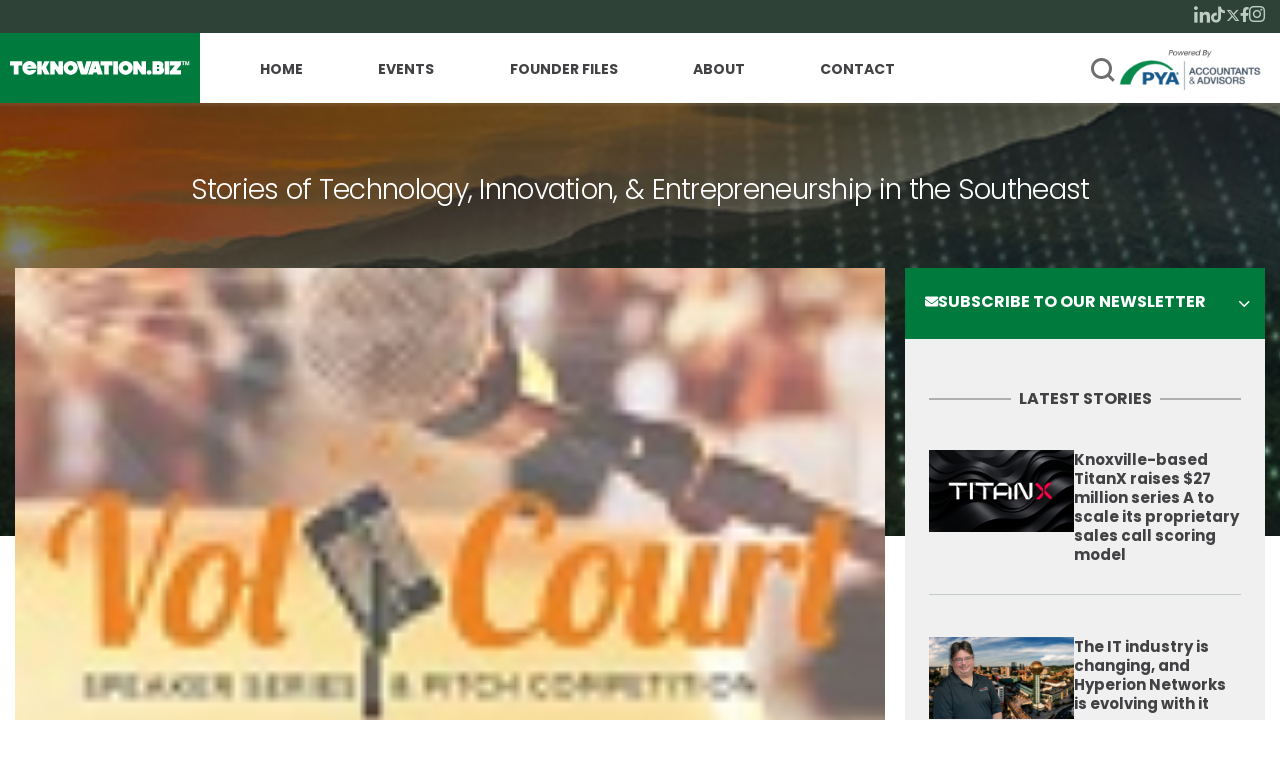

--- FILE ---
content_type: text/html; charset=UTF-8
request_url: https://www.teknovation.biz/44170-2/
body_size: 19001
content:
<!DOCTYPE html>
<html lang="en-US">
<head>
	<!-- Google Tag Manager -->
        <script>(function(w,d,s,l,i){w[l]=w[l]||[];w[l].push({'gtm.start':
        new Date().getTime(),event:'gtm.js'});var f=d.getElementsByTagName(s)[0],
        j=d.createElement(s),dl=l!='dataLayer'?'&l='+l:'';j.async=true;j.src=
        'https://www.googletagmanager.com/gtm.js?id='+i+dl;f.parentNode.insertBefore(j,f);
        })(window,document,'script','dataLayer','GTM-56XT6Z2');</script>
        <!-- End Google Tag Manager -->
        <meta charset="UTF-8">
<script type="text/javascript">
/* <![CDATA[ */
var gform;gform||(document.addEventListener("gform_main_scripts_loaded",function(){gform.scriptsLoaded=!0}),document.addEventListener("gform/theme/scripts_loaded",function(){gform.themeScriptsLoaded=!0}),window.addEventListener("DOMContentLoaded",function(){gform.domLoaded=!0}),gform={domLoaded:!1,scriptsLoaded:!1,themeScriptsLoaded:!1,isFormEditor:()=>"function"==typeof InitializeEditor,callIfLoaded:function(o){return!(!gform.domLoaded||!gform.scriptsLoaded||!gform.themeScriptsLoaded&&!gform.isFormEditor()||(gform.isFormEditor()&&console.warn("The use of gform.initializeOnLoaded() is deprecated in the form editor context and will be removed in Gravity Forms 3.1."),o(),0))},initializeOnLoaded:function(o){gform.callIfLoaded(o)||(document.addEventListener("gform_main_scripts_loaded",()=>{gform.scriptsLoaded=!0,gform.callIfLoaded(o)}),document.addEventListener("gform/theme/scripts_loaded",()=>{gform.themeScriptsLoaded=!0,gform.callIfLoaded(o)}),window.addEventListener("DOMContentLoaded",()=>{gform.domLoaded=!0,gform.callIfLoaded(o)}))},hooks:{action:{},filter:{}},addAction:function(o,r,e,t){gform.addHook("action",o,r,e,t)},addFilter:function(o,r,e,t){gform.addHook("filter",o,r,e,t)},doAction:function(o){gform.doHook("action",o,arguments)},applyFilters:function(o){return gform.doHook("filter",o,arguments)},removeAction:function(o,r){gform.removeHook("action",o,r)},removeFilter:function(o,r,e){gform.removeHook("filter",o,r,e)},addHook:function(o,r,e,t,n){null==gform.hooks[o][r]&&(gform.hooks[o][r]=[]);var d=gform.hooks[o][r];null==n&&(n=r+"_"+d.length),gform.hooks[o][r].push({tag:n,callable:e,priority:t=null==t?10:t})},doHook:function(r,o,e){var t;if(e=Array.prototype.slice.call(e,1),null!=gform.hooks[r][o]&&((o=gform.hooks[r][o]).sort(function(o,r){return o.priority-r.priority}),o.forEach(function(o){"function"!=typeof(t=o.callable)&&(t=window[t]),"action"==r?t.apply(null,e):e[0]=t.apply(null,e)})),"filter"==r)return e[0]},removeHook:function(o,r,t,n){var e;null!=gform.hooks[o][r]&&(e=(e=gform.hooks[o][r]).filter(function(o,r,e){return!!(null!=n&&n!=o.tag||null!=t&&t!=o.priority)}),gform.hooks[o][r]=e)}});
/* ]]> */
</script>

        <meta name="facebook-domain-verification" content="kkiqp3tzzoutlh35pbwc3f9rr9fuur" />
	<meta name="viewport" content="width=device-width, initial-scale=1, maximum-scale=1, minimum-scale=1, user-scalable=no">
	<meta name="format-detection" content="telephone=no">
			<meta name='robots' content='index, follow, max-image-preview:large, max-snippet:-1, max-video-preview:-1' />

	<!-- This site is optimized with the Yoast SEO Premium plugin v26.6 (Yoast SEO v26.8) - https://yoast.com/product/yoast-seo-premium-wordpress/ -->
	<title>Spring edition of &quot;Vol Court&quot; kicks-off late yesterday in virtual mode - Teknovation.biz</title>
	<link rel="canonical" href="https://www.teknovation.biz/44170-2/" />
	<meta property="og:locale" content="en_US" />
	<meta property="og:type" content="article" />
	<meta property="og:title" content="Spring edition of &quot;Vol Court&quot; kicks-off late yesterday in virtual mode" />
	<meta property="og:url" content="https://www.teknovation.biz/44170-2/" />
	<meta property="og:site_name" content="Teknovation.biz" />
	<meta property="article:publisher" content="https://www.facebook.com/teknovation.biz/" />
	<meta property="article:published_time" content="2021-02-03T00:59:09+00:00" />
	<meta property="og:image" content="https://www.teknovation.biz/wp-content/uploads/2021/01/Vol-Court-2021.jpg" />
	<meta property="og:image:width" content="100" />
	<meta property="og:image:height" content="85" />
	<meta property="og:image:type" content="image/jpeg" />
	<meta name="author" content="Tom Ballard" />
	<meta name="twitter:card" content="summary_large_image" />
	<meta name="twitter:creator" content="@Teknovation" />
	<meta name="twitter:site" content="@Teknovation" />
	<meta name="twitter:label1" content="Written by" />
	<meta name="twitter:data1" content="Tom Ballard" />
	<meta name="twitter:label2" content="Est. reading time" />
	<meta name="twitter:data2" content="1 minute" />
	<script type="application/ld+json" class="yoast-schema-graph">{"@context":"https://schema.org","@graph":[{"@type":"Article","@id":"https://www.teknovation.biz/44170-2/#article","isPartOf":{"@id":"https://www.teknovation.biz/44170-2/"},"author":{"name":"Tom Ballard","@id":"https://www.teknovation.biz/#/schema/person/c07b0cd47a7d20cd42eaad43c09822d1"},"headline":"Spring edition of &#8220;Vol Court&#8221; kicks-off late yesterday in virtual mode","datePublished":"2021-02-03T00:59:09+00:00","mainEntityOfPage":{"@id":"https://www.teknovation.biz/44170-2/"},"wordCount":275,"publisher":{"@id":"https://www.teknovation.biz/#organization"},"image":{"@id":"https://www.teknovation.biz/44170-2/#primaryimage"},"thumbnailUrl":"https://www.teknovation.biz/wp-content/uploads/2021/01/Vol-Court-2021.jpg","inLanguage":"en-US"},{"@type":"WebPage","@id":"https://www.teknovation.biz/44170-2/","url":"https://www.teknovation.biz/44170-2/","name":"Spring edition of \"Vol Court\" kicks-off late yesterday in virtual mode - Teknovation.biz","isPartOf":{"@id":"https://www.teknovation.biz/#website"},"primaryImageOfPage":{"@id":"https://www.teknovation.biz/44170-2/#primaryimage"},"image":{"@id":"https://www.teknovation.biz/44170-2/#primaryimage"},"thumbnailUrl":"https://www.teknovation.biz/wp-content/uploads/2021/01/Vol-Court-2021.jpg","datePublished":"2021-02-03T00:59:09+00:00","breadcrumb":{"@id":"https://www.teknovation.biz/44170-2/#breadcrumb"},"inLanguage":"en-US","potentialAction":[{"@type":"ReadAction","target":["https://www.teknovation.biz/44170-2/"]}]},{"@type":"ImageObject","inLanguage":"en-US","@id":"https://www.teknovation.biz/44170-2/#primaryimage","url":"https://www.teknovation.biz/wp-content/uploads/2021/01/Vol-Court-2021.jpg","contentUrl":"https://www.teknovation.biz/wp-content/uploads/2021/01/Vol-Court-2021.jpg","width":100,"height":85},{"@type":"BreadcrumbList","@id":"https://www.teknovation.biz/44170-2/#breadcrumb","itemListElement":[{"@type":"ListItem","position":1,"name":"Home","item":"https://www.teknovation.biz/"},{"@type":"ListItem","position":2,"name":"Spring edition of &#8220;Vol Court&#8221; kicks-off late yesterday in virtual mode"}]},{"@type":"WebSite","@id":"https://www.teknovation.biz/#website","url":"https://www.teknovation.biz/","name":"Teknovation.biz","description":"Stories of Technology, Innovation, &amp; Entrepreneurship in the Southeast","publisher":{"@id":"https://www.teknovation.biz/#organization"},"potentialAction":[{"@type":"SearchAction","target":{"@type":"EntryPoint","urlTemplate":"https://www.teknovation.biz/?s={search_term_string}"},"query-input":{"@type":"PropertyValueSpecification","valueRequired":true,"valueName":"search_term_string"}}],"inLanguage":"en-US"},{"@type":"Organization","@id":"https://www.teknovation.biz/#organization","name":"PYA's Teknovation.biz","alternateName":"Teknovation.biz","url":"https://www.teknovation.biz/","logo":{"@type":"ImageObject","inLanguage":"en-US","@id":"https://www.teknovation.biz/#/schema/logo/image/","url":"https://www.teknovation.biz/wp-content/uploads/2025/12/Teknovation-LOGO-PYA.png","contentUrl":"https://www.teknovation.biz/wp-content/uploads/2025/12/Teknovation-LOGO-PYA.png","width":696,"height":696,"caption":"PYA's Teknovation.biz"},"image":{"@id":"https://www.teknovation.biz/#/schema/logo/image/"},"sameAs":["https://www.facebook.com/teknovation.biz/","https://x.com/Teknovation","https://mastodon.social/@teknovation_biz","https://www.linkedin.com/company/teknovation-biz","https://www.instagram.com/teknovation.biz"],"description":"Teknovation is a journalistic arm of PYA P.C. It covers news stories related to business, startups, entrepreneurship, emerging technologies, regional innovation, and economic development initiatives in the state of Tennessee. Our mission is to build an engaging network of economic developers, business owners, and to amplify their success stories, generate economic growth, and forge strategies for regional transformation. There is no other news organization in the area that coverns entrepreneurial news. Teknovation is the core publication for this specific type of startup, economic development, and innovation news.","email":"pyainfo@pyapc.com","telephone":"(865) 673-0844","legalName":"PYA P.C.","foundingDate":"1983-01-01","numberOfEmployees":{"@type":"QuantitativeValue","minValue":"201","maxValue":"500"}},{"@type":"Person","@id":"https://www.teknovation.biz/#/schema/person/c07b0cd47a7d20cd42eaad43c09822d1","name":"Tom Ballard","image":{"@type":"ImageObject","inLanguage":"en-US","@id":"https://www.teknovation.biz/#/schema/person/image/","url":"https://secure.gravatar.com/avatar/eccd6d96d8f15d27ece68fcf52620ad34b995e906d985f5dc4a3572f76caa4d0?s=96&d=mm&r=g","contentUrl":"https://secure.gravatar.com/avatar/eccd6d96d8f15d27ece68fcf52620ad34b995e906d985f5dc4a3572f76caa4d0?s=96&d=mm&r=g","caption":"Tom Ballard"},"url":"https://www.teknovation.biz/author/tomballard/"}]}</script>
	<!-- / Yoast SEO Premium plugin. -->


<link rel='dns-prefetch' href='//www.googletagmanager.com' />
<link rel="alternate" type="application/rss+xml" title="Teknovation.biz &raquo; Feed" href="https://www.teknovation.biz/feed/" />
<link rel="alternate" type="application/rss+xml" title="Teknovation.biz &raquo; Comments Feed" href="https://www.teknovation.biz/comments/feed/" />
<link rel="alternate" type="text/calendar" title="Teknovation.biz &raquo; iCal Feed" href="https://www.teknovation.biz/events/?ical=1" />
<script type="text/javascript" id="wpp-js" src="https://www.teknovation.biz/wp-content/plugins/wordpress-popular-posts/assets/js/wpp.min.js?ver=7.3.6" data-sampling="0" data-sampling-rate="100" data-api-url="https://www.teknovation.biz/wp-json/wordpress-popular-posts" data-post-id="44170" data-token="8a81b16985" data-lang="0" data-debug="0"></script>
<link rel="alternate" title="oEmbed (JSON)" type="application/json+oembed" href="https://www.teknovation.biz/wp-json/oembed/1.0/embed?url=https%3A%2F%2Fwww.teknovation.biz%2F44170-2%2F" />
<link rel="alternate" title="oEmbed (XML)" type="text/xml+oembed" href="https://www.teknovation.biz/wp-json/oembed/1.0/embed?url=https%3A%2F%2Fwww.teknovation.biz%2F44170-2%2F&#038;format=xml" />
<style id='wp-img-auto-sizes-contain-inline-css' type='text/css'>
img:is([sizes=auto i],[sizes^="auto," i]){contain-intrinsic-size:3000px 1500px}
/*# sourceURL=wp-img-auto-sizes-contain-inline-css */
</style>
<link rel='stylesheet' id='wp-block-library-css' href='https://www.teknovation.biz/wp-includes/css/dist/block-library/style.min.css?ver=6.9' type='text/css' media='all' />
<style id='global-styles-inline-css' type='text/css'>
:root{--wp--preset--aspect-ratio--square: 1;--wp--preset--aspect-ratio--4-3: 4/3;--wp--preset--aspect-ratio--3-4: 3/4;--wp--preset--aspect-ratio--3-2: 3/2;--wp--preset--aspect-ratio--2-3: 2/3;--wp--preset--aspect-ratio--16-9: 16/9;--wp--preset--aspect-ratio--9-16: 9/16;--wp--preset--color--black: #000000;--wp--preset--color--cyan-bluish-gray: #abb8c3;--wp--preset--color--white: #ffffff;--wp--preset--color--pale-pink: #f78da7;--wp--preset--color--vivid-red: #cf2e2e;--wp--preset--color--luminous-vivid-orange: #ff6900;--wp--preset--color--luminous-vivid-amber: #fcb900;--wp--preset--color--light-green-cyan: #7bdcb5;--wp--preset--color--vivid-green-cyan: #00d084;--wp--preset--color--pale-cyan-blue: #8ed1fc;--wp--preset--color--vivid-cyan-blue: #0693e3;--wp--preset--color--vivid-purple: #9b51e0;--wp--preset--gradient--vivid-cyan-blue-to-vivid-purple: linear-gradient(135deg,rgb(6,147,227) 0%,rgb(155,81,224) 100%);--wp--preset--gradient--light-green-cyan-to-vivid-green-cyan: linear-gradient(135deg,rgb(122,220,180) 0%,rgb(0,208,130) 100%);--wp--preset--gradient--luminous-vivid-amber-to-luminous-vivid-orange: linear-gradient(135deg,rgb(252,185,0) 0%,rgb(255,105,0) 100%);--wp--preset--gradient--luminous-vivid-orange-to-vivid-red: linear-gradient(135deg,rgb(255,105,0) 0%,rgb(207,46,46) 100%);--wp--preset--gradient--very-light-gray-to-cyan-bluish-gray: linear-gradient(135deg,rgb(238,238,238) 0%,rgb(169,184,195) 100%);--wp--preset--gradient--cool-to-warm-spectrum: linear-gradient(135deg,rgb(74,234,220) 0%,rgb(151,120,209) 20%,rgb(207,42,186) 40%,rgb(238,44,130) 60%,rgb(251,105,98) 80%,rgb(254,248,76) 100%);--wp--preset--gradient--blush-light-purple: linear-gradient(135deg,rgb(255,206,236) 0%,rgb(152,150,240) 100%);--wp--preset--gradient--blush-bordeaux: linear-gradient(135deg,rgb(254,205,165) 0%,rgb(254,45,45) 50%,rgb(107,0,62) 100%);--wp--preset--gradient--luminous-dusk: linear-gradient(135deg,rgb(255,203,112) 0%,rgb(199,81,192) 50%,rgb(65,88,208) 100%);--wp--preset--gradient--pale-ocean: linear-gradient(135deg,rgb(255,245,203) 0%,rgb(182,227,212) 50%,rgb(51,167,181) 100%);--wp--preset--gradient--electric-grass: linear-gradient(135deg,rgb(202,248,128) 0%,rgb(113,206,126) 100%);--wp--preset--gradient--midnight: linear-gradient(135deg,rgb(2,3,129) 0%,rgb(40,116,252) 100%);--wp--preset--font-size--small: 13px;--wp--preset--font-size--medium: 20px;--wp--preset--font-size--large: 36px;--wp--preset--font-size--x-large: 42px;--wp--preset--spacing--20: 0.44rem;--wp--preset--spacing--30: 0.67rem;--wp--preset--spacing--40: 1rem;--wp--preset--spacing--50: 1.5rem;--wp--preset--spacing--60: 2.25rem;--wp--preset--spacing--70: 3.38rem;--wp--preset--spacing--80: 5.06rem;--wp--preset--shadow--natural: 6px 6px 9px rgba(0, 0, 0, 0.2);--wp--preset--shadow--deep: 12px 12px 50px rgba(0, 0, 0, 0.4);--wp--preset--shadow--sharp: 6px 6px 0px rgba(0, 0, 0, 0.2);--wp--preset--shadow--outlined: 6px 6px 0px -3px rgb(255, 255, 255), 6px 6px rgb(0, 0, 0);--wp--preset--shadow--crisp: 6px 6px 0px rgb(0, 0, 0);}:where(.is-layout-flex){gap: 0.5em;}:where(.is-layout-grid){gap: 0.5em;}body .is-layout-flex{display: flex;}.is-layout-flex{flex-wrap: wrap;align-items: center;}.is-layout-flex > :is(*, div){margin: 0;}body .is-layout-grid{display: grid;}.is-layout-grid > :is(*, div){margin: 0;}:where(.wp-block-columns.is-layout-flex){gap: 2em;}:where(.wp-block-columns.is-layout-grid){gap: 2em;}:where(.wp-block-post-template.is-layout-flex){gap: 1.25em;}:where(.wp-block-post-template.is-layout-grid){gap: 1.25em;}.has-black-color{color: var(--wp--preset--color--black) !important;}.has-cyan-bluish-gray-color{color: var(--wp--preset--color--cyan-bluish-gray) !important;}.has-white-color{color: var(--wp--preset--color--white) !important;}.has-pale-pink-color{color: var(--wp--preset--color--pale-pink) !important;}.has-vivid-red-color{color: var(--wp--preset--color--vivid-red) !important;}.has-luminous-vivid-orange-color{color: var(--wp--preset--color--luminous-vivid-orange) !important;}.has-luminous-vivid-amber-color{color: var(--wp--preset--color--luminous-vivid-amber) !important;}.has-light-green-cyan-color{color: var(--wp--preset--color--light-green-cyan) !important;}.has-vivid-green-cyan-color{color: var(--wp--preset--color--vivid-green-cyan) !important;}.has-pale-cyan-blue-color{color: var(--wp--preset--color--pale-cyan-blue) !important;}.has-vivid-cyan-blue-color{color: var(--wp--preset--color--vivid-cyan-blue) !important;}.has-vivid-purple-color{color: var(--wp--preset--color--vivid-purple) !important;}.has-black-background-color{background-color: var(--wp--preset--color--black) !important;}.has-cyan-bluish-gray-background-color{background-color: var(--wp--preset--color--cyan-bluish-gray) !important;}.has-white-background-color{background-color: var(--wp--preset--color--white) !important;}.has-pale-pink-background-color{background-color: var(--wp--preset--color--pale-pink) !important;}.has-vivid-red-background-color{background-color: var(--wp--preset--color--vivid-red) !important;}.has-luminous-vivid-orange-background-color{background-color: var(--wp--preset--color--luminous-vivid-orange) !important;}.has-luminous-vivid-amber-background-color{background-color: var(--wp--preset--color--luminous-vivid-amber) !important;}.has-light-green-cyan-background-color{background-color: var(--wp--preset--color--light-green-cyan) !important;}.has-vivid-green-cyan-background-color{background-color: var(--wp--preset--color--vivid-green-cyan) !important;}.has-pale-cyan-blue-background-color{background-color: var(--wp--preset--color--pale-cyan-blue) !important;}.has-vivid-cyan-blue-background-color{background-color: var(--wp--preset--color--vivid-cyan-blue) !important;}.has-vivid-purple-background-color{background-color: var(--wp--preset--color--vivid-purple) !important;}.has-black-border-color{border-color: var(--wp--preset--color--black) !important;}.has-cyan-bluish-gray-border-color{border-color: var(--wp--preset--color--cyan-bluish-gray) !important;}.has-white-border-color{border-color: var(--wp--preset--color--white) !important;}.has-pale-pink-border-color{border-color: var(--wp--preset--color--pale-pink) !important;}.has-vivid-red-border-color{border-color: var(--wp--preset--color--vivid-red) !important;}.has-luminous-vivid-orange-border-color{border-color: var(--wp--preset--color--luminous-vivid-orange) !important;}.has-luminous-vivid-amber-border-color{border-color: var(--wp--preset--color--luminous-vivid-amber) !important;}.has-light-green-cyan-border-color{border-color: var(--wp--preset--color--light-green-cyan) !important;}.has-vivid-green-cyan-border-color{border-color: var(--wp--preset--color--vivid-green-cyan) !important;}.has-pale-cyan-blue-border-color{border-color: var(--wp--preset--color--pale-cyan-blue) !important;}.has-vivid-cyan-blue-border-color{border-color: var(--wp--preset--color--vivid-cyan-blue) !important;}.has-vivid-purple-border-color{border-color: var(--wp--preset--color--vivid-purple) !important;}.has-vivid-cyan-blue-to-vivid-purple-gradient-background{background: var(--wp--preset--gradient--vivid-cyan-blue-to-vivid-purple) !important;}.has-light-green-cyan-to-vivid-green-cyan-gradient-background{background: var(--wp--preset--gradient--light-green-cyan-to-vivid-green-cyan) !important;}.has-luminous-vivid-amber-to-luminous-vivid-orange-gradient-background{background: var(--wp--preset--gradient--luminous-vivid-amber-to-luminous-vivid-orange) !important;}.has-luminous-vivid-orange-to-vivid-red-gradient-background{background: var(--wp--preset--gradient--luminous-vivid-orange-to-vivid-red) !important;}.has-very-light-gray-to-cyan-bluish-gray-gradient-background{background: var(--wp--preset--gradient--very-light-gray-to-cyan-bluish-gray) !important;}.has-cool-to-warm-spectrum-gradient-background{background: var(--wp--preset--gradient--cool-to-warm-spectrum) !important;}.has-blush-light-purple-gradient-background{background: var(--wp--preset--gradient--blush-light-purple) !important;}.has-blush-bordeaux-gradient-background{background: var(--wp--preset--gradient--blush-bordeaux) !important;}.has-luminous-dusk-gradient-background{background: var(--wp--preset--gradient--luminous-dusk) !important;}.has-pale-ocean-gradient-background{background: var(--wp--preset--gradient--pale-ocean) !important;}.has-electric-grass-gradient-background{background: var(--wp--preset--gradient--electric-grass) !important;}.has-midnight-gradient-background{background: var(--wp--preset--gradient--midnight) !important;}.has-small-font-size{font-size: var(--wp--preset--font-size--small) !important;}.has-medium-font-size{font-size: var(--wp--preset--font-size--medium) !important;}.has-large-font-size{font-size: var(--wp--preset--font-size--large) !important;}.has-x-large-font-size{font-size: var(--wp--preset--font-size--x-large) !important;}
/*# sourceURL=global-styles-inline-css */
</style>

<style id='classic-theme-styles-inline-css' type='text/css'>
/*! This file is auto-generated */
.wp-block-button__link{color:#fff;background-color:#32373c;border-radius:9999px;box-shadow:none;text-decoration:none;padding:calc(.667em + 2px) calc(1.333em + 2px);font-size:1.125em}.wp-block-file__button{background:#32373c;color:#fff;text-decoration:none}
/*# sourceURL=/wp-includes/css/classic-themes.min.css */
</style>
<link rel='stylesheet' id='wordpress-popular-posts-css-css' href='https://www.teknovation.biz/wp-content/plugins/wordpress-popular-posts/assets/css/wpp.css?ver=7.3.6' type='text/css' media='all' />
<link rel='stylesheet' id='am_markup-template-markup-css-root-css-css' href='https://www.teknovation.biz/wp-content/themes/teknovation-biz-3/markup-template/markup/css/root.css?ver=1748903089' type='text/css' media='all' />
<link rel='stylesheet' id='am_markup-template-markup-css-style-css-css' href='https://www.teknovation.biz/wp-content/themes/teknovation-biz-3/markup-template/markup/css/style.css?ver=1750196454' type='text/css' media='all' />
<link rel='stylesheet' id='am_wp-assets-css-style-wp-css-css' href='https://www.teknovation.biz/wp-content/themes/teknovation-biz-3/wp-assets/css/style-wp.css?ver=1748903101' type='text/css' media='all' />
<link rel='stylesheet' id='boxzilla-css' href='https://www.teknovation.biz/wp-content/plugins/boxzilla/assets/css/styles.css?ver=3.4.5' type='text/css' media='all' />
<link rel='stylesheet' id='gforms_reset_css-css' href='https://www.teknovation.biz/wp-content/plugins/gravityforms/legacy/css/formreset.min.css?ver=2.9.25' type='text/css' media='all' />
<link rel='stylesheet' id='gforms_formsmain_css-css' href='https://www.teknovation.biz/wp-content/plugins/gravityforms/legacy/css/formsmain.min.css?ver=2.9.25' type='text/css' media='all' />
<link rel='stylesheet' id='gforms_ready_class_css-css' href='https://www.teknovation.biz/wp-content/plugins/gravityforms/legacy/css/readyclass.min.css?ver=2.9.25' type='text/css' media='all' />
<link rel='stylesheet' id='gforms_browsers_css-css' href='https://www.teknovation.biz/wp-content/plugins/gravityforms/legacy/css/browsers.min.css?ver=2.9.25' type='text/css' media='all' />
<script type="text/javascript" src="https://www.teknovation.biz/wp-includes/js/jquery/jquery.min.js?ver=3.7.1" id="jquery-core-js"></script>
<script type="text/javascript" src="https://www.teknovation.biz/wp-includes/js/jquery/jquery-migrate.min.js?ver=3.4.1" id="jquery-migrate-js"></script>

<!-- Google tag (gtag.js) snippet added by Site Kit -->
<!-- Google Analytics snippet added by Site Kit -->
<script type="text/javascript" src="https://www.googletagmanager.com/gtag/js?id=GT-TNSBBP7" id="google_gtagjs-js" async></script>
<script type="text/javascript" id="google_gtagjs-js-after">
/* <![CDATA[ */
window.dataLayer = window.dataLayer || [];function gtag(){dataLayer.push(arguments);}
gtag("set","linker",{"domains":["www.teknovation.biz"]});
gtag("js", new Date());
gtag("set", "developer_id.dZTNiMT", true);
gtag("config", "GT-TNSBBP7", {"googlesitekit_post_author":"Tom Ballard","googlesitekit_post_date":"20210202"});
 window._googlesitekit = window._googlesitekit || {}; window._googlesitekit.throttledEvents = []; window._googlesitekit.gtagEvent = (name, data) => { var key = JSON.stringify( { name, data } ); if ( !! window._googlesitekit.throttledEvents[ key ] ) { return; } window._googlesitekit.throttledEvents[ key ] = true; setTimeout( () => { delete window._googlesitekit.throttledEvents[ key ]; }, 5 ); gtag( "event", name, { ...data, event_source: "site-kit" } ); }; 
//# sourceURL=google_gtagjs-js-after
/* ]]> */
</script>
<script type="text/javascript" defer='defer' src="https://www.teknovation.biz/wp-content/plugins/gravityforms/js/jquery.json.min.js?ver=2.9.25" id="gform_json-js"></script>
<script type="text/javascript" id="gform_gravityforms-js-extra">
/* <![CDATA[ */
var gf_global = {"gf_currency_config":{"name":"U.S. Dollar","symbol_left":"$","symbol_right":"","symbol_padding":"","thousand_separator":",","decimal_separator":".","decimals":2,"code":"USD"},"base_url":"https://www.teknovation.biz/wp-content/plugins/gravityforms","number_formats":[],"spinnerUrl":"https://www.teknovation.biz/wp-content/plugins/gravityforms/images/spinner.svg","version_hash":"fdc71cea48a8f28002fc3dd0c70fc4ec","strings":{"newRowAdded":"New row added.","rowRemoved":"Row removed","formSaved":"The form has been saved.  The content contains the link to return and complete the form."}};
var gform_i18n = {"datepicker":{"days":{"monday":"Mo","tuesday":"Tu","wednesday":"We","thursday":"Th","friday":"Fr","saturday":"Sa","sunday":"Su"},"months":{"january":"January","february":"February","march":"March","april":"April","may":"May","june":"June","july":"July","august":"August","september":"September","october":"October","november":"November","december":"December"},"firstDay":1,"iconText":"Select date"}};
var gf_legacy_multi = {"3":"1"};
var gform_gravityforms = {"strings":{"invalid_file_extension":"This type of file is not allowed. Must be one of the following:","delete_file":"Delete this file","in_progress":"in progress","file_exceeds_limit":"File exceeds size limit","illegal_extension":"This type of file is not allowed.","max_reached":"Maximum number of files reached","unknown_error":"There was a problem while saving the file on the server","currently_uploading":"Please wait for the uploading to complete","cancel":"Cancel","cancel_upload":"Cancel this upload","cancelled":"Cancelled","error":"Error","message":"Message"},"vars":{"images_url":"https://www.teknovation.biz/wp-content/plugins/gravityforms/images"}};
//# sourceURL=gform_gravityforms-js-extra
/* ]]> */
</script>
<script type="text/javascript" defer='defer' src="https://www.teknovation.biz/wp-content/plugins/gravityforms/js/gravityforms.min.js?ver=2.9.25" id="gform_gravityforms-js"></script>
<script type="text/javascript" defer='defer' src="https://www.teknovation.biz/wp-content/plugins/gravityforms/assets/js/dist/utils.min.js?ver=48a3755090e76a154853db28fc254681" id="gform_gravityforms_utils-js"></script>
<link rel="https://api.w.org/" href="https://www.teknovation.biz/wp-json/" /><link rel="alternate" title="JSON" type="application/json" href="https://www.teknovation.biz/wp-json/wp/v2/posts/44170" /><link rel="EditURI" type="application/rsd+xml" title="RSD" href="https://www.teknovation.biz/xmlrpc.php?rsd" />
<meta name="generator" content="WordPress 6.9" />
<link rel='shortlink' href='https://www.teknovation.biz/?p=44170' />
<meta name="generator" content="Site Kit by Google 1.170.0" /><meta name="tec-api-version" content="v1"><meta name="tec-api-origin" content="https://www.teknovation.biz"><link rel="alternate" href="https://www.teknovation.biz/wp-json/tribe/events/v1/" />            <style id="wpp-loading-animation-styles">@-webkit-keyframes bgslide{from{background-position-x:0}to{background-position-x:-200%}}@keyframes bgslide{from{background-position-x:0}to{background-position-x:-200%}}.wpp-widget-block-placeholder,.wpp-shortcode-placeholder{margin:0 auto;width:60px;height:3px;background:#dd3737;background:linear-gradient(90deg,#dd3737 0%,#571313 10%,#dd3737 100%);background-size:200% auto;border-radius:3px;-webkit-animation:bgslide 1s infinite linear;animation:bgslide 1s infinite linear}</style>
            <script>(()=>{var o=[],i={};["on","off","toggle","show"].forEach((l=>{i[l]=function(){o.push([l,arguments])}})),window.Boxzilla=i,window.boxzilla_queue=o})();</script></head>

<body class="wp-singular post-template-default single single-post postid-44170 single-format-standard wp-theme-teknovation-biz-3 tribe-no-js chrome">
        <!-- Google Tag Manager (noscript) -->
        <noscript><iframe src="https://www.googletagmanager.com/ns.html?id=GTM-56XT6Z2"
        height="0" width="0" style="display:none;visibility:hidden"></iframe></noscript>
        <!-- End Google Tag Manager (noscript) -->
	<div class="wrapper">
        <header class="header">
            <div class="header-upper">
                <div class="container">
                    <ul class="social">
            <li>
            <a href="https://www.linkedin.com/company/teknovation-biz/" target="_blank">
                <i class="icon icon-linkedin"></i>
            </a>
        </li>
                <li>
            <a href="https://www.tiktok.com/@teknovation.biz" target="_blank">
                <i class="icon icon-tiktok"></i>
            </a>
        </li>
                <li>
            <a href="https://twitter.com/Teknovation" target="_blank">
                <i class="icon icon-twitter"></i>
            </a>
        </li>
                <li>
            <a href="https://www.facebook.com/teknovation.biz" target="_blank">
                <i class="icon icon-facebook"></i>
            </a>
        </li>
                <li>
            <a href="https://www.instagram.com/teknovation.biz/" target="_blank">
                <i class="icon icon-instagram"></i>
            </a>
        </li>
    </ul>
                </div>
            </div>
            <div class="container">
                <div class="header-menu-wrapper">
                                                                <a class="logo" href="https://www.teknovation.biz/">
                            <img src="https://www.teknovation.biz/wp-content/uploads/2025/02/logo-1.svg" width="1"   alt="" >                        </a>
                                        <div class="header-holder">
                        <div class="nav-drop">
                                                            <nav class="nav">
                                    <ul id="menu-main-navigation" class="header-menu"><li id="menu-item-46336" class="menu-item menu-item-type-custom menu-item-object-custom menu-item-home menu-item-46336"><a href="https://www.teknovation.biz">Home</a></li>
<li id="menu-item-45488" class="menu-item menu-item-type-post_type menu-item-object-page menu-item-45488"><a href="https://www.teknovation.biz/events-calendar/">Events</a></li>
<li id="menu-item-85650" class="menu-item menu-item-type-post_type menu-item-object-page menu-item-85650"><a href="https://www.teknovation.biz/meet-knoxville-entrpreneurs/">Founder Files</a></li>
<li id="menu-item-45490" class="menu-item menu-item-type-post_type menu-item-object-page menu-item-45490"><a href="https://www.teknovation.biz/about-us/">About</a></li>
<li id="menu-item-45489" class="menu-item menu-item-type-post_type menu-item-object-page menu-item-45489"><a href="https://www.teknovation.biz/contact-us/">Contact</a></li>
</ul>                                </nav><!-- /mainmenu -->
                                                    </div>
                                                <div class="header-wrap">
                            <div class="header-form-block">
                                <form method="get" action="https://www.teknovation.biz/" class="header-search-form">
                                    <button class="header-search-form__btn">
                                        <i class="icon-search"></i>
                                    </button>
                                    <input type="text" class="header-search-form__control" placeholder="Search" value="" name="s">
                                    <button class="btn-cancel"></button>
                                </form>
                                <button type="submit" class="btn-search">
                                    <i class="icon-search"></i>
                                </button>
                            </div>
                                                                                        <a href="https://www.pyapc.com/" class="logo-small" target="_blank">
                                    <!-- <span>Powered By</span> -->
                                    <img src="https://www.teknovation.biz/wp-content/uploads/2025/02/powered-by-pyapc.png" alt="Powered by PYA, P.C. - Accountants &amp; Advisors" />
                                </a>
                            
                        </div>
                    </div>
                    <button class="nav-opener"><span></span></button>
                </div>
            </div>
        </header>
		<main id="main">
            <section class="hero-section">
                                                                        <div class="container">
                                    <h1 class="headline">Stories of Technology, Innovation, &amp; Entrepreneurship in the Southeast</h1>
                                </div>
                                                                                                <div class="bg-stretch">
                    <img src="https://www.teknovation.biz/wp-content/uploads/2025/12/EmailHeader2.png" alt="" />
                </div>
                            </section>
                <section class="section">
        <div class="container">
            <div class="entry entry-main">
                                                                        <div id="content">
                                                                                    <div class="page-hero">
                                    <img width="100" height="85" src="https://www.teknovation.biz/wp-content/uploads/2021/01/Vol-Court-2021.jpg" class="attachment-post-thumbnail size-post-thumbnail wp-post-image" alt="" decoding="async" />                                </div>
                                                                            <div class="article-header">
                            <div class="article-header-meta">
                                                                <span class="meta">February 02, 2021                                                                                                            |
                                    <a href="/author/tomballard">
                                        Tom Ballard                                    </a>
                                                                    </span>
                            </div>
                            <div class="social-sharing">
                                
                                <script type="text/javascript">
                                    function copyToClipboard(text) {
                                        var inputc = document.body.appendChild(document.createElement("input"));
                                        inputc.value = window.location.href;
                                        inputc.focus();
                                        inputc.select();
                                        document.execCommand('copy');
                                        inputc.parentNode.removeChild(inputc);
                                        alert("URL copied to your clipboard: " + inputc.value);
                                    }
                                </script>
                                <span class="social-sharing-title">Like this story? Please share!</span>
                                <ul class="social">
                                    <li>
                                        <a href="https://www.linkedin.com/shareArticle?mini=true&url=https%3A%2F%2Fwww.teknovation.biz%2F44170-2%2F&title=Spring+edition+of+%26%238220%3BVol+Court%26%238221%3B+kicks-off+late+yesterday+in+virtual+mode" target="_blank"  title="Share Teknovation on LinkedIn">
                                            <i class="icon icon-linkedin"></i>
                                        </a>
                                    </li>
                                    <li>
                                        <a href="https://twitter.com/intent/tweet?url=https%3A%2F%2Fwww.teknovation.biz%2F44170-2%2F" target="_blank" title="Share Teknovation on Twitter">
                                            <i class="icon icon-twitter"></i>
                                        </a>
                                    </li>
                                    <li>
                                        <a href="https://www.facebook.com/sharer/sharer.php?u=https%3A%2F%2Fwww.teknovation.biz%2F44170-2%2F" target="_blank" title="Share Teknovation on Facebook">
                                            <i class="icon icon-facebook"></i>
                                        </a>
                                    </li>
                                    <li>
                                        <a href="mailto:?subject=Spring edition of &#8220;Vol Court&#8221; kicks-off late yesterday in virtual mode&body=I think you will enjoy this article from Teknovation.biz: https://www.teknovation.biz/44170-2/" target="_blank" title="Share Teknovation Post by Email">
                                            <i class="icon icon-mail"></i>
                                        </a>
                                    </li>
                                    <li>
                                        <a href="#" target="_blank" title="Copy Teknovation Post Link" onclick="copyToClipboard()">
                                            <i class="icon icon-share"></i>
                                        </a>
                                    </li>
                                </ul>
                            </div>
                        </div>
                        <div class="entry-title entry-title__space">
                            <h2>Spring edition of &#8220;Vol Court&#8221; kicks-off late yesterday in virtual mode</h2>
                                                    </div>
                        <p><img decoding="async" class="alignleft size-full wp-image-43883" src="https://www.teknovation.biz/wp-content/uploads/2021/01/Vol-Court-2021.jpg" alt="" width="100" height="85" />The Spring edition of the “Vol Court Speaker Series and Pitch Competition” kicked-off late yesterday with the first of five sessions that culminates with the proverbial pitch competition.</p>
<p>Roughly two-dozen University of Tennessee, Knoxville (UTK) students turned-out for the opening session led by Lynn Youngs, Executive Director of the sponsoring <span style="text-decoration: underline;"><span style="color: #0000ff; text-decoration: underline;"><a style="color: #0000ff; text-decoration: underline;" href="https://haslam.utk.edu/anderson-center/">Anderson Center for Entrepreneurship and Innovation</a></span></span> in the Haslam College of Business. He told the attendees that the Center will have awarded $800,000 in prize money to students through three competitions &#8211; &#8220;Vol Court,&#8221; Graves Business Plan Competition,&#8221; and &#8220;Boyd Venture Challenge&#8221; &#8211; by the end of the Spring semester.</p>
<p><img decoding="async" class=" wp-image-44178 alignright" src="https://www.teknovation.biz/wp-content/uploads/2021/02/Lynn-Youngs_Vol-Court-250x198.png" alt="" width="206" height="163" srcset="https://www.teknovation.biz/wp-content/uploads/2021/02/Lynn-Youngs_Vol-Court-250x198.png 250w, https://www.teknovation.biz/wp-content/uploads/2021/02/Lynn-Youngs_Vol-Court-768x607.png 768w, https://www.teknovation.biz/wp-content/uploads/2021/02/Lynn-Youngs_Vol-Court.png 921w" sizes="(max-width: 206px) 100vw, 206px" />Youngs (pictured here) focused his presentation last night on ideas vs. opportunities. &#8220;I&#8217;m here to tell you that they are not the same,&#8221; he said, noting that a real distinction is that opportunities bring a real value to a customer by solving a problem or addressing an unmet need. &#8220;The best validation of a business idea is to have customers,&#8221; Youngs added.</p>
<p>The next three sessions and their focus are:</p>
<ul>
<li>February 9 &#8211; Customer discovery with Shawn Carson, Lecturer in the Haslam College;</li>
<li>February 16 &#8211; Franchising with UTK alumna Shelly Sun, Co-Founder and Chief Executive Officer of <span style="text-decoration: underline;"><span style="color: #0000ff;"><a style="color: #0000ff; text-decoration: underline;" href="https://www.brightstarcare.com/knox-anderson-blount-counties/gmf-1?_vsrefdom=p.4760&amp;utm_source=google&amp;utm_id=go_cmp-9337410180_adg-94763458779_ad-418304709518_kwd-311515317796_dev-c_ext-_sig-CjwKCAiAuoqABhAsEiwAdSkVVJLztpsj4clYvhz5R2SftooqR7Hxhnke71MMGDKCB_8T7CGtHzq8WRoCa44QAvD_BwE&amp;gclid=CjwKCAiAuoqABhAsEiwAdSkVVJLztpsj4clYvhz5R2SftooqR7Hxhnke71MMGDKCB_8T7CGtHzq8WRoCa44QAvD_BwE">BrightStar Care</a></span></span>; and</li>
<li>February 23 &#8211; Pitching with Lia Winter, Co-Founder of <span style="text-decoration: underline;"><span style="color: #0000ff;"><a style="color: #0000ff; text-decoration: underline;" href="https://www.winter-innovations.com/">Winter Innovations</a></span></span> and inventor of the EasyWhip™ device.</li>
</ul>
<p>Pitch night occurs March 2. All sessions are virtual and begin at 5:15 p.m. at <a href="https://tennessee.zoom.us/j/97714340843"><span style="text-decoration: underline;"><span style="color: #0000ff; text-decoration: underline;">this link</span></span></a>.</p>
<p>The Scott and Dianna Roe Foundation provides the cash prize. In-kind partners include the <span style="text-decoration: underline;"><span style="color: #0000ff;"><a style="color: #0000ff; text-decoration: underline;" href="https://utrf.tennessee.edu/">UT Research Foundation</a></span></span>; <span style="text-decoration: underline;"><span style="color: #0000ff;"><a style="color: #0000ff; text-decoration: underline;" href="http://www.pyapc.com/">PYA</a></span></span>, the power behind <em>teknovation.biz</em>; <span style="text-decoration: underline;"><span style="color: #0000ff;"><a style="color: #0000ff; text-decoration: underline;" href="http://www.morehouslegal.com/">Morehous Legal Group</a></span></span>; <span style="text-decoration: underline;"><span style="color: #0000ff;"><a style="color: #0000ff; text-decoration: underline;" href="https://3rootscapital.org/">Three Roots Capital</a></span></span>; and <span style="text-decoration: underline;"><span style="color: #0000ff;"><a style="color: #0000ff; text-decoration: underline;" href="http://idi-tn.com/">Innovative Design Inc.</a></span></span></p>
                        <hr>
                        <br />
                        <div>
                            <p style="font-weight: bold; float:left; padding-top: 10px; margin-right: 25px;">Like what you've read?</p>
                            <a style="float:left;" class="tekno-button" title="Forward to a Friend by Email" href="mailto:?subject=Spring edition of &#8220;Vol Court&#8221; kicks-off late yesterday in virtual mode&body=I think you will enjoy this article from Teknovation.biz: https://www.teknovation.biz/44170-2/">Forward to a friend!</a>
                        </div>
                        
                    </div>
                                                                <aside id="sidebar">
                        <div class="widget widget_subscribe">
    <div class="subscribe-form">
        <div class="form-wrap">
            <h3 class="form-title">
                <i class="form-title__icon icon-mail"></i>
                Subscribe to our newsletter            </h3>
            <div class="form-wrap-expanded">
                
                <div class='gf_browser_chrome gform_wrapper gform_legacy_markup_wrapper gform-theme--no-framework' data-form-theme='legacy' data-form-index='0' id='gform_wrapper_3' ><div id='gf_3' class='gform_anchor' tabindex='-1'></div><form method='post' enctype='multipart/form-data' target='gform_ajax_frame_3' id='gform_3'  action='/44170-2/#gf_3' data-formid='3' novalidate>
                        <div class='gform-body gform_body'><ul id='gform_fields_3' class='gform_fields top_label form_sublabel_below description_below validation_below'><li id="field_3_3" class="gfield gfield--type-honeypot gform_validation_container field_sublabel_below gfield--has-description field_description_below field_validation_below gfield_visibility_visible"  ><label class='gfield_label gform-field-label' for='input_3_3'>X/Twitter</label><div class='ginput_container'><input name='input_3' id='input_3_3' type='text' value='' autocomplete='new-password'/></div><div class='gfield_description' id='gfield_description_3_3'>This field is for validation purposes and should be left unchanged.</div></li><li id="field_3_2" class="gfield gfield--type-name gfield--width-full hidden-label field_sublabel_hidden_label gfield--no-description field_description_below field_validation_below gfield_visibility_visible"  ><label class='gfield_label gform-field-label gfield_label_before_complex' >Name</label><div class='ginput_complex ginput_container ginput_container--name no_prefix has_first_name no_middle_name has_last_name no_suffix gf_name_has_2 ginput_container_name gform-grid-row' id='input_3_2'>
                            
                            <span id='input_3_2_3_container' class='name_first gform-grid-col gform-grid-col--size-auto' >
                                                    <input type='text' name='input_2.3' id='input_3_2_3' value='' tabindex='4'  aria-required='false'   placeholder='First Name'  />
                                                    <label for='input_3_2_3' class='gform-field-label gform-field-label--type-sub hidden_sub_label screen-reader-text'>First Name</label>
                                                </span>
                            
                            <span id='input_3_2_6_container' class='name_last gform-grid-col gform-grid-col--size-auto' >
                                                    <input type='text' name='input_2.6' id='input_3_2_6' value='' tabindex='6'  aria-required='false'   placeholder='Last Name'  />
                                                    <label for='input_3_2_6' class='gform-field-label gform-field-label--type-sub hidden_sub_label screen-reader-text'>Last Name</label>
                                                </span>
                            
                        </div></li><li id="field_3_1" class="gfield gfield--type-email field_sublabel_below gfield--no-description field_description_below field_validation_below gfield_visibility_visible"  ><label class='gfield_label gform-field-label' for='input_3_1'>Email</label><div class='ginput_container ginput_container_email'>
                            <input name='input_1' id='input_3_1' type='email' value='' class='large' tabindex='8'  placeholder='Email Address'  aria-invalid="false"  />
                        </div></li></ul></div>
        <div class='gform-footer gform_footer top_label'> <input type='submit' id='gform_submit_button_3' class='gform_button button' onclick='gform.submission.handleButtonClick(this);' data-submission-type='submit' value='Subscribe' tabindex='9' /> <input type='hidden' name='gform_ajax' value='form_id=3&amp;title=&amp;description=&amp;tabindex=3&amp;theme=legacy&amp;styles=[]&amp;hash=56cc9d4fab2ebd28870ca28a55b699d0' />
            <input type='hidden' class='gform_hidden' name='gform_submission_method' data-js='gform_submission_method_3' value='iframe' />
            <input type='hidden' class='gform_hidden' name='gform_theme' data-js='gform_theme_3' id='gform_theme_3' value='legacy' />
            <input type='hidden' class='gform_hidden' name='gform_style_settings' data-js='gform_style_settings_3' id='gform_style_settings_3' value='[]' />
            <input type='hidden' class='gform_hidden' name='is_submit_3' value='1' />
            <input type='hidden' class='gform_hidden' name='gform_submit' value='3' />
            
            <input type='hidden' class='gform_hidden' name='gform_unique_id' value='' />
            <input type='hidden' class='gform_hidden' name='state_3' value='WyJbXSIsIjA4MmQwZjkyZGYzM2Y3MDBkYmEwYTk3NTFkODU0ZGNhIl0=' />
            <input type='hidden' autocomplete='off' class='gform_hidden' name='gform_target_page_number_3' id='gform_target_page_number_3' value='0' />
            <input type='hidden' autocomplete='off' class='gform_hidden' name='gform_source_page_number_3' id='gform_source_page_number_3' value='1' />
            <input type='hidden' name='gform_field_values' value='' />
            
        </div>
                        <p style="display: none !important;" class="akismet-fields-container" data-prefix="ak_"><label>&#916;<textarea name="ak_hp_textarea" cols="45" rows="8" maxlength="100"></textarea></label><input type="hidden" id="ak_js_2" name="ak_js" value="78"/><script>document.getElementById( "ak_js_2" ).setAttribute( "value", ( new Date() ).getTime() );</script></p></form>
                        </div>
		                <iframe style='display:none;width:0px;height:0px;' src='about:blank' name='gform_ajax_frame_3' id='gform_ajax_frame_3' title='This iframe contains the logic required to handle Ajax powered Gravity Forms.'></iframe>
		                <script type="text/javascript">
/* <![CDATA[ */
 gform.initializeOnLoaded( function() {gformInitSpinner( 3, 'https://www.teknovation.biz/wp-content/plugins/gravityforms/images/spinner.svg', true );jQuery('#gform_ajax_frame_3').on('load',function(){var contents = jQuery(this).contents().find('*').html();var is_postback = contents.indexOf('GF_AJAX_POSTBACK') >= 0;if(!is_postback){return;}var form_content = jQuery(this).contents().find('#gform_wrapper_3');var is_confirmation = jQuery(this).contents().find('#gform_confirmation_wrapper_3').length > 0;var is_redirect = contents.indexOf('gformRedirect(){') >= 0;var is_form = form_content.length > 0 && ! is_redirect && ! is_confirmation;var mt = parseInt(jQuery('html').css('margin-top'), 10) + parseInt(jQuery('body').css('margin-top'), 10) + 100;if(is_form){jQuery('#gform_wrapper_3').html(form_content.html());if(form_content.hasClass('gform_validation_error')){jQuery('#gform_wrapper_3').addClass('gform_validation_error');} else {jQuery('#gform_wrapper_3').removeClass('gform_validation_error');}setTimeout( function() { /* delay the scroll by 50 milliseconds to fix a bug in chrome */ jQuery(document).scrollTop(jQuery('#gform_wrapper_3').offset().top - mt); }, 50 );if(window['gformInitDatepicker']) {gformInitDatepicker();}if(window['gformInitPriceFields']) {gformInitPriceFields();}var current_page = jQuery('#gform_source_page_number_3').val();gformInitSpinner( 3, 'https://www.teknovation.biz/wp-content/plugins/gravityforms/images/spinner.svg', true );jQuery(document).trigger('gform_page_loaded', [3, current_page]);window['gf_submitting_3'] = false;}else if(!is_redirect){var confirmation_content = jQuery(this).contents().find('.GF_AJAX_POSTBACK').html();if(!confirmation_content){confirmation_content = contents;}jQuery('#gform_wrapper_3').replaceWith(confirmation_content);jQuery(document).scrollTop(jQuery('#gf_3').offset().top - mt);jQuery(document).trigger('gform_confirmation_loaded', [3]);window['gf_submitting_3'] = false;wp.a11y.speak(jQuery('#gform_confirmation_message_3').text());}else{jQuery('#gform_3').append(contents);if(window['gformRedirect']) {gformRedirect();}}jQuery(document).trigger("gform_pre_post_render", [{ formId: "3", currentPage: "current_page", abort: function() { this.preventDefault(); } }]);        if (event && event.defaultPrevented) {                return;        }        const gformWrapperDiv = document.getElementById( "gform_wrapper_3" );        if ( gformWrapperDiv ) {            const visibilitySpan = document.createElement( "span" );            visibilitySpan.id = "gform_visibility_test_3";            gformWrapperDiv.insertAdjacentElement( "afterend", visibilitySpan );        }        const visibilityTestDiv = document.getElementById( "gform_visibility_test_3" );        let postRenderFired = false;        function triggerPostRender() {            if ( postRenderFired ) {                return;            }            postRenderFired = true;            gform.core.triggerPostRenderEvents( 3, current_page );            if ( visibilityTestDiv ) {                visibilityTestDiv.parentNode.removeChild( visibilityTestDiv );            }        }        function debounce( func, wait, immediate ) {            var timeout;            return function() {                var context = this, args = arguments;                var later = function() {                    timeout = null;                    if ( !immediate ) func.apply( context, args );                };                var callNow = immediate && !timeout;                clearTimeout( timeout );                timeout = setTimeout( later, wait );                if ( callNow ) func.apply( context, args );            };        }        const debouncedTriggerPostRender = debounce( function() {            triggerPostRender();        }, 200 );        if ( visibilityTestDiv && visibilityTestDiv.offsetParent === null ) {            const observer = new MutationObserver( ( mutations ) => {                mutations.forEach( ( mutation ) => {                    if ( mutation.type === 'attributes' && visibilityTestDiv.offsetParent !== null ) {                        debouncedTriggerPostRender();                        observer.disconnect();                    }                });            });            observer.observe( document.body, {                attributes: true,                childList: false,                subtree: true,                attributeFilter: [ 'style', 'class' ],            });        } else {            triggerPostRender();        }    } );} ); 
/* ]]> */
</script>
            </div>
        </div>
    </div>
    <div class="thank-message" style="display: none;">
        <i>Congratulations, You’re Now on the List!</i>
    </div>
</div>                                                    <div class="widget widget_events">
                                <h3>
                                    <span>Latest stories</span>
                                </h3>
                                <ul><li><div class="event-block"><div class="event-block-img"><a href="https://www.teknovation.biz/knoxville-based-titanx-raises-27-million-series-a-to-scale-its-proprietary-sales-call-scoring-model/" ><img width="1920" height="1080" src="https://www.teknovation.biz/wp-content/uploads/2026/01/LIS-TECHNOLOGIES-3.jpeg" class="attachment-post-thumbnail size-post-thumbnail wp-post-image" alt="" decoding="async" loading="lazy" srcset="https://www.teknovation.biz/wp-content/uploads/2026/01/LIS-TECHNOLOGIES-3.jpeg 1920w, https://www.teknovation.biz/wp-content/uploads/2026/01/LIS-TECHNOLOGIES-3-290x163.jpeg 290w, https://www.teknovation.biz/wp-content/uploads/2026/01/LIS-TECHNOLOGIES-3-1024x576.jpeg 1024w, https://www.teknovation.biz/wp-content/uploads/2026/01/LIS-TECHNOLOGIES-3-768x432.jpeg 768w, https://www.teknovation.biz/wp-content/uploads/2026/01/LIS-TECHNOLOGIES-3-1536x864.jpeg 1536w" sizes="auto, (max-width: 1920px) 100vw, 1920px" /></a></div><h3 class="event-block-title"><a href="https://www.teknovation.biz/knoxville-based-titanx-raises-27-million-series-a-to-scale-its-proprietary-sales-call-scoring-model/">Knoxville-based TitanX raises $27 million series A to scale its proprietary sales call scoring model</a></h3></div></li><li><div class="event-block"><div class="event-block-img"><a href="https://www.teknovation.biz/the-it-industry-is-always-changing-and-hyperion-networks-is-changing-with-it/" ><img width="1920" height="1080" src="https://www.teknovation.biz/wp-content/uploads/2026/01/LIS-TECHNOLOGIES-1.jpeg" class="attachment-post-thumbnail size-post-thumbnail wp-post-image" alt="" decoding="async" loading="lazy" srcset="https://www.teknovation.biz/wp-content/uploads/2026/01/LIS-TECHNOLOGIES-1.jpeg 1920w, https://www.teknovation.biz/wp-content/uploads/2026/01/LIS-TECHNOLOGIES-1-290x163.jpeg 290w, https://www.teknovation.biz/wp-content/uploads/2026/01/LIS-TECHNOLOGIES-1-1024x576.jpeg 1024w, https://www.teknovation.biz/wp-content/uploads/2026/01/LIS-TECHNOLOGIES-1-768x432.jpeg 768w, https://www.teknovation.biz/wp-content/uploads/2026/01/LIS-TECHNOLOGIES-1-1536x864.jpeg 1536w" sizes="auto, (max-width: 1920px) 100vw, 1920px" /></a></div><h3 class="event-block-title"><a href="https://www.teknovation.biz/the-it-industry-is-always-changing-and-hyperion-networks-is-changing-with-it/">The IT industry is changing, and Hyperion Networks is evolving with it</a></h3></div></li><li><div class="event-block"><div class="event-block-img"><a href="https://www.teknovation.biz/regional-future-city-competition-2026/" ><img width="2048" height="1153" src="https://www.teknovation.biz/wp-content/uploads/2026/01/IMG_0473-2.jpg" class="attachment-post-thumbnail size-post-thumbnail wp-post-image" alt="" decoding="async" loading="lazy" srcset="https://www.teknovation.biz/wp-content/uploads/2026/01/IMG_0473-2.jpg 2048w, https://www.teknovation.biz/wp-content/uploads/2026/01/IMG_0473-2-290x163.jpg 290w, https://www.teknovation.biz/wp-content/uploads/2026/01/IMG_0473-2-1024x577.jpg 1024w, https://www.teknovation.biz/wp-content/uploads/2026/01/IMG_0473-2-768x432.jpg 768w, https://www.teknovation.biz/wp-content/uploads/2026/01/IMG_0473-2-1536x865.jpg 1536w" sizes="auto, (max-width: 2048px) 100vw, 2048px" /></a></div><h3 class="event-block-title"><a href="https://www.teknovation.biz/regional-future-city-competition-2026/">Regional Future City competition concludes, sending one Knoxville team to national showcase!</a></h3></div></li><li><div class="event-block"><div class="event-block-img"><a href="https://www.teknovation.biz/how-can-a-business-partner-with-oak-ridge-national-lab/" ><img width="1920" height="1080" src="https://www.teknovation.biz/wp-content/uploads/2026/01/LIS-TECHNOLOGIES-2.jpeg" class="attachment-post-thumbnail size-post-thumbnail wp-post-image" alt="" decoding="async" loading="lazy" srcset="https://www.teknovation.biz/wp-content/uploads/2026/01/LIS-TECHNOLOGIES-2.jpeg 1920w, https://www.teknovation.biz/wp-content/uploads/2026/01/LIS-TECHNOLOGIES-2-290x163.jpeg 290w, https://www.teknovation.biz/wp-content/uploads/2026/01/LIS-TECHNOLOGIES-2-1024x576.jpeg 1024w, https://www.teknovation.biz/wp-content/uploads/2026/01/LIS-TECHNOLOGIES-2-768x432.jpeg 768w, https://www.teknovation.biz/wp-content/uploads/2026/01/LIS-TECHNOLOGIES-2-1536x864.jpeg 1536w" sizes="auto, (max-width: 1920px) 100vw, 1920px" /></a></div><h3 class="event-block-title"><a href="https://www.teknovation.biz/how-can-a-business-partner-with-oak-ridge-national-lab/">How can a business partner with Oak Ridge National Lab?</a></h3></div></li><li><div class="event-block"><div class="event-block-img"><a href="https://www.teknovation.biz/lis-technologies-announces-1-38-billion-investment-in-oak-ridge-on-heels-of-64-million-total-capital-raise/" ><img width="1920" height="1080" src="https://www.teknovation.biz/wp-content/uploads/2026/01/LIS-TECHNOLOGIES.jpeg" class="attachment-post-thumbnail size-post-thumbnail wp-post-image" alt="" decoding="async" loading="lazy" srcset="https://www.teknovation.biz/wp-content/uploads/2026/01/LIS-TECHNOLOGIES.jpeg 1920w, https://www.teknovation.biz/wp-content/uploads/2026/01/LIS-TECHNOLOGIES-290x163.jpeg 290w, https://www.teknovation.biz/wp-content/uploads/2026/01/LIS-TECHNOLOGIES-1024x576.jpeg 1024w, https://www.teknovation.biz/wp-content/uploads/2026/01/LIS-TECHNOLOGIES-768x432.jpeg 768w, https://www.teknovation.biz/wp-content/uploads/2026/01/LIS-TECHNOLOGIES-1536x864.jpeg 1536w" sizes="auto, (max-width: 1920px) 100vw, 1920px" /></a></div><h3 class="event-block-title"><a href="https://www.teknovation.biz/lis-technologies-announces-1-38-billion-investment-in-oak-ridge-on-heels-of-64-million-total-capital-raise/">LIS Technologies announces $1.38 billion investment in Oak Ridge, on heels of $64 million total capital raise</a></h3></div></li><li><div class="event-block"><div class="event-block-img"><a href="https://www.teknovation.biz/first-ever-ai-tennessee-summit-2026/" ><img width="1920" height="1080" src="https://www.teknovation.biz/wp-content/uploads/2026/01/AI-TN-SUmmit.jpeg" class="attachment-post-thumbnail size-post-thumbnail wp-post-image" alt="" decoding="async" loading="lazy" srcset="https://www.teknovation.biz/wp-content/uploads/2026/01/AI-TN-SUmmit.jpeg 1920w, https://www.teknovation.biz/wp-content/uploads/2026/01/AI-TN-SUmmit-290x163.jpeg 290w, https://www.teknovation.biz/wp-content/uploads/2026/01/AI-TN-SUmmit-1024x576.jpeg 1024w, https://www.teknovation.biz/wp-content/uploads/2026/01/AI-TN-SUmmit-768x432.jpeg 768w, https://www.teknovation.biz/wp-content/uploads/2026/01/AI-TN-SUmmit-1536x864.jpeg 1536w" sizes="auto, (max-width: 1920px) 100vw, 1920px" /></a></div><h3 class="event-block-title"><a href="https://www.teknovation.biz/first-ever-ai-tennessee-summit-2026/">How is the state performing in the AI race? Inaugural AI Tennessee Summit will answer the question</a></h3></div></li></ul>                            </div>
                                                <div class="widget widget_archives">
    <h3>Explore our archives</h3>
    <div class="search_block">
    <form method="get" action="https://www.teknovation.biz/"  class="search-form">
		<fieldset>
			<input type="text" placeholder="Search" value="" name="s" class="text" />
            <button class="btn btn-primary" type="submit">
                <i class="icon icon-search"></i>
            </button>
		</fieldset>
	</form>
</div></div>                        <div class="widget widget_subscribe-mobile">
    
                <div class='gf_browser_chrome gform_wrapper gform_legacy_markup_wrapper gform-theme--no-framework subscribe-form_wrapper' data-form-theme='legacy' data-form-index='0' id='gform_wrapper_4' ><div id='gf_4' class='gform_anchor' tabindex='-1'></div><form method='post' enctype='multipart/form-data' target='gform_ajax_frame_4' id='gform_4' class='subscribe-form' action='/44170-2/#gf_4' data-formid='4' novalidate>
                        <div class='gform-body gform_body'><ul id='gform_fields_4' class='gform_fields top_label form_sublabel_below description_below validation_below'><li id="field_4_2" class="gfield gfield--type-honeypot gform_validation_container field_sublabel_below gfield--has-description field_description_below field_validation_below gfield_visibility_visible"  ><label class='gfield_label gform-field-label' for='input_4_2'>Instagram</label><div class='ginput_container'><input name='input_2' id='input_4_2' type='text' value='' autocomplete='new-password'/></div><div class='gfield_description' id='gfield_description_4_2'>This field is for validation purposes and should be left unchanged.</div></li><li id="field_4_1" class="gfield gfield--type-email gfield--width-half field_sublabel_below gfield--no-description field_description_below field_validation_below gfield_visibility_visible"  ><label class='gfield_label gform-field-label' for='input_4_1'>Email</label><div class='ginput_container ginput_container_email'>
                            <input name='input_1' id='input_4_1' type='email' value='' class='large' tabindex='49'  placeholder='Enter Your Email'  aria-invalid="false"  />
                        </div></li><li id="field_submit" class="gfield gfield--type-submit gfield--width-half field_sublabel_below gfield--no-description field_description_below field_validation_below gfield_visibility_visible"  data-field-class="gform_editor_submit_container" data-field-position="inline" ><input type='submit' id='gform_submit_button_4' class='gform-button gform-button--white  button' onclick='gform.submission.handleButtonClick(this);' data-submission-type='submit' value='Subscribe' tabindex='50' /></li></ul></div>
        <div class='gform-footer gform_footer top_label'>  <input type='hidden' name='gform_ajax' value='form_id=4&amp;title=&amp;description=&amp;tabindex=49&amp;theme=legacy&amp;styles=[]&amp;hash=ef3c0b69cac734b02c33218fb92063fb' />
            <input type='hidden' class='gform_hidden' name='gform_submission_method' data-js='gform_submission_method_4' value='iframe' />
            <input type='hidden' class='gform_hidden' name='gform_theme' data-js='gform_theme_4' id='gform_theme_4' value='legacy' />
            <input type='hidden' class='gform_hidden' name='gform_style_settings' data-js='gform_style_settings_4' id='gform_style_settings_4' value='[]' />
            <input type='hidden' class='gform_hidden' name='is_submit_4' value='1' />
            <input type='hidden' class='gform_hidden' name='gform_submit' value='4' />
            
            <input type='hidden' class='gform_hidden' name='gform_unique_id' value='' />
            <input type='hidden' class='gform_hidden' name='state_4' value='WyJbXSIsIjA4MmQwZjkyZGYzM2Y3MDBkYmEwYTk3NTFkODU0ZGNhIl0=' />
            <input type='hidden' autocomplete='off' class='gform_hidden' name='gform_target_page_number_4' id='gform_target_page_number_4' value='0' />
            <input type='hidden' autocomplete='off' class='gform_hidden' name='gform_source_page_number_4' id='gform_source_page_number_4' value='1' />
            <input type='hidden' name='gform_field_values' value='' />
            
        </div>
                        <p style="display: none !important;" class="akismet-fields-container" data-prefix="ak_"><label>&#916;<textarea name="ak_hp_textarea" cols="45" rows="8" maxlength="100"></textarea></label><input type="hidden" id="ak_js_3" name="ak_js" value="38"/><script>document.getElementById( "ak_js_3" ).setAttribute( "value", ( new Date() ).getTime() );</script></p></form>
                        </div>
		                <iframe style='display:none;width:0px;height:0px;' src='about:blank' name='gform_ajax_frame_4' id='gform_ajax_frame_4' title='This iframe contains the logic required to handle Ajax powered Gravity Forms.'></iframe>
		                <script type="text/javascript">
/* <![CDATA[ */
 gform.initializeOnLoaded( function() {gformInitSpinner( 4, 'https://www.teknovation.biz/wp-content/plugins/gravityforms/images/spinner.svg', true );jQuery('#gform_ajax_frame_4').on('load',function(){var contents = jQuery(this).contents().find('*').html();var is_postback = contents.indexOf('GF_AJAX_POSTBACK') >= 0;if(!is_postback){return;}var form_content = jQuery(this).contents().find('#gform_wrapper_4');var is_confirmation = jQuery(this).contents().find('#gform_confirmation_wrapper_4').length > 0;var is_redirect = contents.indexOf('gformRedirect(){') >= 0;var is_form = form_content.length > 0 && ! is_redirect && ! is_confirmation;var mt = parseInt(jQuery('html').css('margin-top'), 10) + parseInt(jQuery('body').css('margin-top'), 10) + 100;if(is_form){jQuery('#gform_wrapper_4').html(form_content.html());if(form_content.hasClass('gform_validation_error')){jQuery('#gform_wrapper_4').addClass('gform_validation_error');} else {jQuery('#gform_wrapper_4').removeClass('gform_validation_error');}setTimeout( function() { /* delay the scroll by 50 milliseconds to fix a bug in chrome */ jQuery(document).scrollTop(jQuery('#gform_wrapper_4').offset().top - mt); }, 50 );if(window['gformInitDatepicker']) {gformInitDatepicker();}if(window['gformInitPriceFields']) {gformInitPriceFields();}var current_page = jQuery('#gform_source_page_number_4').val();gformInitSpinner( 4, 'https://www.teknovation.biz/wp-content/plugins/gravityforms/images/spinner.svg', true );jQuery(document).trigger('gform_page_loaded', [4, current_page]);window['gf_submitting_4'] = false;}else if(!is_redirect){var confirmation_content = jQuery(this).contents().find('.GF_AJAX_POSTBACK').html();if(!confirmation_content){confirmation_content = contents;}jQuery('#gform_wrapper_4').replaceWith(confirmation_content);jQuery(document).scrollTop(jQuery('#gf_4').offset().top - mt);jQuery(document).trigger('gform_confirmation_loaded', [4]);window['gf_submitting_4'] = false;wp.a11y.speak(jQuery('#gform_confirmation_message_4').text());}else{jQuery('#gform_4').append(contents);if(window['gformRedirect']) {gformRedirect();}}jQuery(document).trigger("gform_pre_post_render", [{ formId: "4", currentPage: "current_page", abort: function() { this.preventDefault(); } }]);        if (event && event.defaultPrevented) {                return;        }        const gformWrapperDiv = document.getElementById( "gform_wrapper_4" );        if ( gformWrapperDiv ) {            const visibilitySpan = document.createElement( "span" );            visibilitySpan.id = "gform_visibility_test_4";            gformWrapperDiv.insertAdjacentElement( "afterend", visibilitySpan );        }        const visibilityTestDiv = document.getElementById( "gform_visibility_test_4" );        let postRenderFired = false;        function triggerPostRender() {            if ( postRenderFired ) {                return;            }            postRenderFired = true;            gform.core.triggerPostRenderEvents( 4, current_page );            if ( visibilityTestDiv ) {                visibilityTestDiv.parentNode.removeChild( visibilityTestDiv );            }        }        function debounce( func, wait, immediate ) {            var timeout;            return function() {                var context = this, args = arguments;                var later = function() {                    timeout = null;                    if ( !immediate ) func.apply( context, args );                };                var callNow = immediate && !timeout;                clearTimeout( timeout );                timeout = setTimeout( later, wait );                if ( callNow ) func.apply( context, args );            };        }        const debouncedTriggerPostRender = debounce( function() {            triggerPostRender();        }, 200 );        if ( visibilityTestDiv && visibilityTestDiv.offsetParent === null ) {            const observer = new MutationObserver( ( mutations ) => {                mutations.forEach( ( mutation ) => {                    if ( mutation.type === 'attributes' && visibilityTestDiv.offsetParent !== null ) {                        debouncedTriggerPostRender();                        observer.disconnect();                    }                });            });            observer.observe( document.body, {                attributes: true,                childList: false,                subtree: true,                attributeFilter: [ 'style', 'class' ],            });        } else {            triggerPostRender();        }    } );} ); 
/* ]]> */
</script>
</div>                    </aside>
                </div>
        </div>
    </section>


    </main>
        <footer class="footer">
            <div class="container">
                                                    <a href="https://www.teknovation.biz/" class="footer-logo">
                        <img src="https://www.teknovation.biz/wp-content/uploads/2025/02/logo-2.svg" width="221" height="18.91"  alt="" >                    </a>
                                <div class="footer-holder">
                        <div class="footer-holder__item">
                            <h5 class="footer-holder__title">Contact us</h5>
                                                            <address>
                                    6016 Brookvale Ln<br />
Knoxville, TN 37919                                </address>
                                                                                        <a href="mailto:teknovation@pyapc.com">teknovation@pyapc.com</a>
                                                    </div>
                    <div class="footer-holder__item">
                        <h5 class="footer-holder__title">Connect with us</h5>
                        <ul class="social">
            <li>
            <a href="https://www.linkedin.com/company/teknovation-biz/" target="_blank">
                <i class="icon icon-linkedin"></i>
            </a>
        </li>
                <li>
            <a href="https://www.tiktok.com/@teknovation.biz" target="_blank">
                <i class="icon icon-tiktok"></i>
            </a>
        </li>
                <li>
            <a href="https://twitter.com/Teknovation" target="_blank">
                <i class="icon icon-twitter"></i>
            </a>
        </li>
                <li>
            <a href="https://www.facebook.com/teknovation.biz" target="_blank">
                <i class="icon icon-facebook"></i>
            </a>
        </li>
                <li>
            <a href="https://www.instagram.com/teknovation.biz/" target="_blank">
                <i class="icon icon-instagram"></i>
            </a>
        </li>
    </ul>
                    </div>
                    <div class="footer-holder__item footer-holder__item-row">
                        <h5 class="footer-holder__title">Stay connected: join our newsletter</h5>
                        
                <div class='gf_browser_chrome gform_wrapper gform_legacy_markup_wrapper gform-theme--no-framework footer-subscribe-form_wrapper' data-form-theme='legacy' data-form-index='0' id='gform_wrapper_5' ><div id='gf_5' class='gform_anchor' tabindex='-1'></div><form method='post' enctype='multipart/form-data' target='gform_ajax_frame_5' id='gform_5' class='footer-subscribe-form' action='/44170-2/#gf_5' data-formid='5' novalidate>
                        <div class='gform-body gform_body'><ul id='gform_fields_5' class='gform_fields top_label form_sublabel_below description_below validation_below'><li id="field_5_2" class="gfield gfield--type-honeypot gform_validation_container field_sublabel_below gfield--has-description field_description_below field_validation_below gfield_visibility_visible"  ><label class='gfield_label gform-field-label' for='input_5_2'>Company</label><div class='ginput_container'><input name='input_2' id='input_5_2' type='text' value='' autocomplete='new-password'/></div><div class='gfield_description' id='gfield_description_5_2'>This field is for validation purposes and should be left unchanged.</div></li><li id="field_5_1" class="gfield gfield--type-email gfield--width-half field_sublabel_below gfield--no-description field_description_below field_validation_below gfield_visibility_visible"  ><label class='gfield_label gform-field-label' for='input_5_1'>Email</label><div class='ginput_container ginput_container_email'>
                            <input name='input_1' id='input_5_1' type='email' value='' class='large' tabindex='49'  placeholder='Enter Your Email'  aria-invalid="false"  />
                        </div></li><li id="field_submit" class="gfield gfield--type-submit gfield--width-half field_sublabel_below gfield--no-description field_description_below field_validation_below gfield_visibility_visible"  data-field-class="gform_editor_submit_container" data-field-position="inline" ><input type='submit' id='gform_submit_button_5' class='gform-button gform-button--white  button' onclick='gform.submission.handleButtonClick(this);' data-submission-type='submit' value='Go' tabindex='50' /></li></ul></div>
        <div class='gform-footer gform_footer top_label'>  <input type='hidden' name='gform_ajax' value='form_id=5&amp;title=&amp;description=&amp;tabindex=49&amp;theme=legacy&amp;styles=[]&amp;hash=f5840887e78bab5a3e9fdbe1464b8ef6' />
            <input type='hidden' class='gform_hidden' name='gform_submission_method' data-js='gform_submission_method_5' value='iframe' />
            <input type='hidden' class='gform_hidden' name='gform_theme' data-js='gform_theme_5' id='gform_theme_5' value='legacy' />
            <input type='hidden' class='gform_hidden' name='gform_style_settings' data-js='gform_style_settings_5' id='gform_style_settings_5' value='[]' />
            <input type='hidden' class='gform_hidden' name='is_submit_5' value='1' />
            <input type='hidden' class='gform_hidden' name='gform_submit' value='5' />
            
            <input type='hidden' class='gform_hidden' name='gform_unique_id' value='' />
            <input type='hidden' class='gform_hidden' name='state_5' value='WyJbXSIsIjA4MmQwZjkyZGYzM2Y3MDBkYmEwYTk3NTFkODU0ZGNhIl0=' />
            <input type='hidden' autocomplete='off' class='gform_hidden' name='gform_target_page_number_5' id='gform_target_page_number_5' value='0' />
            <input type='hidden' autocomplete='off' class='gform_hidden' name='gform_source_page_number_5' id='gform_source_page_number_5' value='1' />
            <input type='hidden' name='gform_field_values' value='' />
            
        </div>
                        <p style="display: none !important;" class="akismet-fields-container" data-prefix="ak_"><label>&#916;<textarea name="ak_hp_textarea" cols="45" rows="8" maxlength="100"></textarea></label><input type="hidden" id="ak_js_4" name="ak_js" value="230"/><script>document.getElementById( "ak_js_4" ).setAttribute( "value", ( new Date() ).getTime() );</script></p></form>
                        </div>
		                <iframe style='display:none;width:0px;height:0px;' src='about:blank' name='gform_ajax_frame_5' id='gform_ajax_frame_5' title='This iframe contains the logic required to handle Ajax powered Gravity Forms.'></iframe>
		                <script type="text/javascript">
/* <![CDATA[ */
 gform.initializeOnLoaded( function() {gformInitSpinner( 5, 'https://www.teknovation.biz/wp-content/plugins/gravityforms/images/spinner.svg', true );jQuery('#gform_ajax_frame_5').on('load',function(){var contents = jQuery(this).contents().find('*').html();var is_postback = contents.indexOf('GF_AJAX_POSTBACK') >= 0;if(!is_postback){return;}var form_content = jQuery(this).contents().find('#gform_wrapper_5');var is_confirmation = jQuery(this).contents().find('#gform_confirmation_wrapper_5').length > 0;var is_redirect = contents.indexOf('gformRedirect(){') >= 0;var is_form = form_content.length > 0 && ! is_redirect && ! is_confirmation;var mt = parseInt(jQuery('html').css('margin-top'), 10) + parseInt(jQuery('body').css('margin-top'), 10) + 100;if(is_form){jQuery('#gform_wrapper_5').html(form_content.html());if(form_content.hasClass('gform_validation_error')){jQuery('#gform_wrapper_5').addClass('gform_validation_error');} else {jQuery('#gform_wrapper_5').removeClass('gform_validation_error');}setTimeout( function() { /* delay the scroll by 50 milliseconds to fix a bug in chrome */ jQuery(document).scrollTop(jQuery('#gform_wrapper_5').offset().top - mt); }, 50 );if(window['gformInitDatepicker']) {gformInitDatepicker();}if(window['gformInitPriceFields']) {gformInitPriceFields();}var current_page = jQuery('#gform_source_page_number_5').val();gformInitSpinner( 5, 'https://www.teknovation.biz/wp-content/plugins/gravityforms/images/spinner.svg', true );jQuery(document).trigger('gform_page_loaded', [5, current_page]);window['gf_submitting_5'] = false;}else if(!is_redirect){var confirmation_content = jQuery(this).contents().find('.GF_AJAX_POSTBACK').html();if(!confirmation_content){confirmation_content = contents;}jQuery('#gform_wrapper_5').replaceWith(confirmation_content);jQuery(document).scrollTop(jQuery('#gf_5').offset().top - mt);jQuery(document).trigger('gform_confirmation_loaded', [5]);window['gf_submitting_5'] = false;wp.a11y.speak(jQuery('#gform_confirmation_message_5').text());}else{jQuery('#gform_5').append(contents);if(window['gformRedirect']) {gformRedirect();}}jQuery(document).trigger("gform_pre_post_render", [{ formId: "5", currentPage: "current_page", abort: function() { this.preventDefault(); } }]);        if (event && event.defaultPrevented) {                return;        }        const gformWrapperDiv = document.getElementById( "gform_wrapper_5" );        if ( gformWrapperDiv ) {            const visibilitySpan = document.createElement( "span" );            visibilitySpan.id = "gform_visibility_test_5";            gformWrapperDiv.insertAdjacentElement( "afterend", visibilitySpan );        }        const visibilityTestDiv = document.getElementById( "gform_visibility_test_5" );        let postRenderFired = false;        function triggerPostRender() {            if ( postRenderFired ) {                return;            }            postRenderFired = true;            gform.core.triggerPostRenderEvents( 5, current_page );            if ( visibilityTestDiv ) {                visibilityTestDiv.parentNode.removeChild( visibilityTestDiv );            }        }        function debounce( func, wait, immediate ) {            var timeout;            return function() {                var context = this, args = arguments;                var later = function() {                    timeout = null;                    if ( !immediate ) func.apply( context, args );                };                var callNow = immediate && !timeout;                clearTimeout( timeout );                timeout = setTimeout( later, wait );                if ( callNow ) func.apply( context, args );            };        }        const debouncedTriggerPostRender = debounce( function() {            triggerPostRender();        }, 200 );        if ( visibilityTestDiv && visibilityTestDiv.offsetParent === null ) {            const observer = new MutationObserver( ( mutations ) => {                mutations.forEach( ( mutation ) => {                    if ( mutation.type === 'attributes' && visibilityTestDiv.offsetParent !== null ) {                        debouncedTriggerPostRender();                        observer.disconnect();                    }                });            });            observer.observe( document.body, {                attributes: true,                childList: false,                subtree: true,                attributeFilter: [ 'style', 'class' ],            });        } else {            triggerPostRender();        }    } );} ); 
/* ]]> */
</script>
                    </div>
                </div>
                <div class="footer-under">
                                            <div class="copyright"><p>RSS | © teknovation.biz. All rights reserved. | <a href="/privacy-policy">Privacy Policy</a></p>
</div>
                                                                                <a href="#" class="logo-small">
                        <span>Powered By</span>
                        <img src="https://www.teknovation.biz/wp-content/uploads/2025/02/White-Accountants-and-Advisors.png" width="169" alt="">
                    </a>
                                    </div>
            </div>
            <div class="bg-stretch">
                <img src="https://www.teknovation.biz/wp-content/themes/teknovation-biz-3/markup-template/markup/img/bg-footer.png" alt="image description" srcset="https://www.teknovation.biz/wp-content/themes/teknovation-biz-3/markup-template/markup/img/bg-footer@2x.png 2x">
            </div>
        </footer>
        </div>
	<div style="display: none;"><div id="boxzilla-box-59707-content"><h2 style="text-align: center;">Don’t Miss Out on the Southeast’s Latest Entrepreneurial, Business, &amp; Tech News!</h2>
<p><img class="aligncenter wp-image-59721 " src="https://www.teknovation.biz/wp-content/uploads/2023/02/NewsletterArt_T.jpg" alt="" width="325" height="89" /></p>
<p style="text-align: center;">Sign-up to get the <strong>Teknovation Newsletter</strong> in your inbox each morning!</p>
<p style="text-align: center;">
                <div class='gf_browser_chrome gform_wrapper gform_legacy_markup_wrapper gform-theme--no-framework' data-form-theme='legacy' data-form-index='0' id='gform_wrapper_3' ><div id='gf_3' class='gform_anchor' tabindex='-1'></div><form method='post' enctype='multipart/form-data' target='gform_ajax_frame_3' id='gform_3'  action='/44170-2/#gf_3' data-formid='3' novalidate>
                        <div class='gform-body gform_body'><ul id='gform_fields_3' class='gform_fields top_label form_sublabel_below description_below validation_below'><li id="field_3_3" class="gfield gfield--type-honeypot gform_validation_container field_sublabel_below gfield--has-description field_description_below field_validation_below gfield_visibility_visible"  ><label class='gfield_label gform-field-label' for='input_3_3'>Comments</label><div class='ginput_container'><input name='input_3' id='input_3_3' type='text' value='' autocomplete='new-password'/></div><div class='gfield_description' id='gfield_description_3_3'>This field is for validation purposes and should be left unchanged.</div></li><li id="field_3_2" class="gfield gfield--type-name gfield--width-full hidden-label field_sublabel_hidden_label gfield--no-description field_description_below field_validation_below gfield_visibility_visible"  ><label class='gfield_label gform-field-label gfield_label_before_complex' >Name</label><div class='ginput_complex ginput_container ginput_container--name no_prefix has_first_name no_middle_name has_last_name no_suffix gf_name_has_2 ginput_container_name gform-grid-row' id='input_3_2'>
                            
                            <span id='input_3_2_3_container' class='name_first gform-grid-col gform-grid-col--size-auto' >
                                                    <input type='text' name='input_2.3' id='input_3_2_3' value='' tabindex='4'  aria-required='false'   placeholder='First Name'  />
                                                    <label for='input_3_2_3' class='gform-field-label gform-field-label--type-sub hidden_sub_label screen-reader-text'>First Name</label>
                                                </span>
                            
                            <span id='input_3_2_6_container' class='name_last gform-grid-col gform-grid-col--size-auto' >
                                                    <input type='text' name='input_2.6' id='input_3_2_6' value='' tabindex='6'  aria-required='false'   placeholder='Last Name'  />
                                                    <label for='input_3_2_6' class='gform-field-label gform-field-label--type-sub hidden_sub_label screen-reader-text'>Last Name</label>
                                                </span>
                            
                        </div></li><li id="field_3_1" class="gfield gfield--type-email field_sublabel_below gfield--no-description field_description_below field_validation_below gfield_visibility_visible"  ><label class='gfield_label gform-field-label' for='input_3_1'>Email</label><div class='ginput_container ginput_container_email'>
                            <input name='input_1' id='input_3_1' type='email' value='' class='large' tabindex='8'  placeholder='Email Address'  aria-invalid="false"  />
                        </div></li></ul></div>
        <div class='gform-footer gform_footer top_label'> <input type='submit' id='gform_submit_button_3' class='gform_button button' onclick='gform.submission.handleButtonClick(this);' data-submission-type='submit' value='Subscribe' tabindex='9' /> <input type='hidden' name='gform_ajax' value='form_id=3&amp;title=&amp;description=&amp;tabindex=3&amp;theme=legacy&amp;styles=[]&amp;hash=56cc9d4fab2ebd28870ca28a55b699d0' />
            <input type='hidden' class='gform_hidden' name='gform_submission_method' data-js='gform_submission_method_3' value='iframe' />
            <input type='hidden' class='gform_hidden' name='gform_theme' data-js='gform_theme_3' id='gform_theme_3' value='legacy' />
            <input type='hidden' class='gform_hidden' name='gform_style_settings' data-js='gform_style_settings_3' id='gform_style_settings_3' value='[]' />
            <input type='hidden' class='gform_hidden' name='is_submit_3' value='1' />
            <input type='hidden' class='gform_hidden' name='gform_submit' value='3' />
            
            <input type='hidden' class='gform_hidden' name='gform_unique_id' value='' />
            <input type='hidden' class='gform_hidden' name='state_3' value='WyJbXSIsIjA4MmQwZjkyZGYzM2Y3MDBkYmEwYTk3NTFkODU0ZGNhIl0=' />
            <input type='hidden' autocomplete='off' class='gform_hidden' name='gform_target_page_number_3' id='gform_target_page_number_3' value='0' />
            <input type='hidden' autocomplete='off' class='gform_hidden' name='gform_source_page_number_3' id='gform_source_page_number_3' value='1' />
            <input type='hidden' name='gform_field_values' value='' />
            
        </div>
                        <p style="display: none !important;" class="akismet-fields-container" data-prefix="ak_"><label>&#916;<textarea name="ak_hp_textarea" cols="45" rows="8" maxlength="100"></textarea></label><input type="hidden" id="ak_js_5" name="ak_js" value="162"/><script>document.getElementById( "ak_js_5" ).setAttribute( "value", ( new Date() ).getTime() );</script></p></form>
                        </div>
		                <iframe style='display:none;width:0px;height:0px;' src='about:blank' name='gform_ajax_frame_3' id='gform_ajax_frame_3' title='This iframe contains the logic required to handle Ajax powered Gravity Forms.'></iframe>
		                <script type="text/javascript">
/* <![CDATA[ */
 gform.initializeOnLoaded( function() {gformInitSpinner( 3, 'https://www.teknovation.biz/wp-content/plugins/gravityforms/images/spinner.svg', true );jQuery('#gform_ajax_frame_3').on('load',function(){var contents = jQuery(this).contents().find('*').html();var is_postback = contents.indexOf('GF_AJAX_POSTBACK') >= 0;if(!is_postback){return;}var form_content = jQuery(this).contents().find('#gform_wrapper_3');var is_confirmation = jQuery(this).contents().find('#gform_confirmation_wrapper_3').length > 0;var is_redirect = contents.indexOf('gformRedirect(){') >= 0;var is_form = form_content.length > 0 && ! is_redirect && ! is_confirmation;var mt = parseInt(jQuery('html').css('margin-top'), 10) + parseInt(jQuery('body').css('margin-top'), 10) + 100;if(is_form){jQuery('#gform_wrapper_3').html(form_content.html());if(form_content.hasClass('gform_validation_error')){jQuery('#gform_wrapper_3').addClass('gform_validation_error');} else {jQuery('#gform_wrapper_3').removeClass('gform_validation_error');}setTimeout( function() { /* delay the scroll by 50 milliseconds to fix a bug in chrome */ jQuery(document).scrollTop(jQuery('#gform_wrapper_3').offset().top - mt); }, 50 );if(window['gformInitDatepicker']) {gformInitDatepicker();}if(window['gformInitPriceFields']) {gformInitPriceFields();}var current_page = jQuery('#gform_source_page_number_3').val();gformInitSpinner( 3, 'https://www.teknovation.biz/wp-content/plugins/gravityforms/images/spinner.svg', true );jQuery(document).trigger('gform_page_loaded', [3, current_page]);window['gf_submitting_3'] = false;}else if(!is_redirect){var confirmation_content = jQuery(this).contents().find('.GF_AJAX_POSTBACK').html();if(!confirmation_content){confirmation_content = contents;}jQuery('#gform_wrapper_3').replaceWith(confirmation_content);jQuery(document).scrollTop(jQuery('#gf_3').offset().top - mt);jQuery(document).trigger('gform_confirmation_loaded', [3]);window['gf_submitting_3'] = false;wp.a11y.speak(jQuery('#gform_confirmation_message_3').text());}else{jQuery('#gform_3').append(contents);if(window['gformRedirect']) {gformRedirect();}}jQuery(document).trigger("gform_pre_post_render", [{ formId: "3", currentPage: "current_page", abort: function() { this.preventDefault(); } }]);        if (event && event.defaultPrevented) {                return;        }        const gformWrapperDiv = document.getElementById( "gform_wrapper_3" );        if ( gformWrapperDiv ) {            const visibilitySpan = document.createElement( "span" );            visibilitySpan.id = "gform_visibility_test_3";            gformWrapperDiv.insertAdjacentElement( "afterend", visibilitySpan );        }        const visibilityTestDiv = document.getElementById( "gform_visibility_test_3" );        let postRenderFired = false;        function triggerPostRender() {            if ( postRenderFired ) {                return;            }            postRenderFired = true;            gform.core.triggerPostRenderEvents( 3, current_page );            if ( visibilityTestDiv ) {                visibilityTestDiv.parentNode.removeChild( visibilityTestDiv );            }        }        function debounce( func, wait, immediate ) {            var timeout;            return function() {                var context = this, args = arguments;                var later = function() {                    timeout = null;                    if ( !immediate ) func.apply( context, args );                };                var callNow = immediate && !timeout;                clearTimeout( timeout );                timeout = setTimeout( later, wait );                if ( callNow ) func.apply( context, args );            };        }        const debouncedTriggerPostRender = debounce( function() {            triggerPostRender();        }, 200 );        if ( visibilityTestDiv && visibilityTestDiv.offsetParent === null ) {            const observer = new MutationObserver( ( mutations ) => {                mutations.forEach( ( mutation ) => {                    if ( mutation.type === 'attributes' && visibilityTestDiv.offsetParent !== null ) {                        debouncedTriggerPostRender();                        observer.disconnect();                    }                });            });            observer.observe( document.body, {                attributes: true,                childList: false,                subtree: true,                attributeFilter: [ 'style', 'class' ],            });        } else {            triggerPostRender();        }    } );} ); 
/* ]]> */
</script>
<br />
<a href="javascript:Boxzilla.dismiss(59707);">No, thanks!</a></p>
</div></div><script type="speculationrules">
{"prefetch":[{"source":"document","where":{"and":[{"href_matches":"/*"},{"not":{"href_matches":["/wp-*.php","/wp-admin/*","/wp-content/uploads/*","/wp-content/*","/wp-content/plugins/*","/wp-content/themes/teknovation-biz-3/*","/*\\?(.+)"]}},{"not":{"selector_matches":"a[rel~=\"nofollow\"]"}},{"not":{"selector_matches":".no-prefetch, .no-prefetch a"}}]},"eagerness":"conservative"}]}
</script>
		<script>
		( function ( body ) {
			'use strict';
			body.className = body.className.replace( /\btribe-no-js\b/, 'tribe-js' );
		} )( document.body );
		</script>
		<script> /* <![CDATA[ */var tribe_l10n_datatables = {"aria":{"sort_ascending":": activate to sort column ascending","sort_descending":": activate to sort column descending"},"length_menu":"Show _MENU_ entries","empty_table":"No data available in table","info":"Showing _START_ to _END_ of _TOTAL_ entries","info_empty":"Showing 0 to 0 of 0 entries","info_filtered":"(filtered from _MAX_ total entries)","zero_records":"No matching records found","search":"Search:","all_selected_text":"All items on this page were selected. ","select_all_link":"Select all pages","clear_selection":"Clear Selection.","pagination":{"all":"All","next":"Next","previous":"Previous"},"select":{"rows":{"0":"","_":": Selected %d rows","1":": Selected 1 row"}},"datepicker":{"dayNames":["Sunday","Monday","Tuesday","Wednesday","Thursday","Friday","Saturday"],"dayNamesShort":["Sun","Mon","Tue","Wed","Thu","Fri","Sat"],"dayNamesMin":["S","M","T","W","T","F","S"],"monthNames":["January","February","March","April","May","June","July","August","September","October","November","December"],"monthNamesShort":["January","February","March","April","May","June","July","August","September","October","November","December"],"monthNamesMin":["Jan","Feb","Mar","Apr","May","Jun","Jul","Aug","Sep","Oct","Nov","Dec"],"nextText":"Next","prevText":"Prev","currentText":"Today","closeText":"Done","today":"Today","clear":"Clear"}};/* ]]> */ </script><script type="text/javascript" src="https://www.teknovation.biz/wp-content/plugins/the-events-calendar/common/build/js/user-agent.js?ver=da75d0bdea6dde3898df" id="tec-user-agent-js"></script>
<script type="text/javascript" src="https://www.teknovation.biz/wp-includes/js/comment-reply.min.js?ver=6.9" id="comment-reply-js" async="async" data-wp-strategy="async" fetchpriority="low"></script>
<script type="text/javascript" src="https://www.teknovation.biz/wp-content/themes/teknovation-biz-3/markup-template/markup/js/jquery.main.js?ver=1748903092" id="am_markup-template-markup-js-jquery-main-js-js"></script>
<script type="text/javascript" src="https://www.teknovation.biz/wp-content/themes/teknovation-biz-3/wp-assets/js/general.js?ver=1748903101" id="am_wp-assets-js-general-js-js"></script>
<script type="text/javascript" id="boxzilla-js-extra">
/* <![CDATA[ */
var boxzilla_options = {"testMode":"","boxes":[{"id":59707,"icon":"&times;","content":"","css":{"width":600,"border_color":"#007a3d","border_width":20,"border_style":"solid","position":"center"},"trigger":{"method":"percentage","value":80},"animation":"fade","cookie":{"triggered":720,"dismissed":720},"rehide":true,"position":"center","screenWidthCondition":{"condition":"larger","value":800},"closable":true,"post":{"id":59707,"title":"Subscription Popup","slug":"subscription-popup"}}]};
//# sourceURL=boxzilla-js-extra
/* ]]> */
</script>
<script type="text/javascript" src="https://www.teknovation.biz/wp-content/plugins/boxzilla/assets/js/script.js?ver=3.4.5" id="boxzilla-js" defer="defer" data-wp-strategy="defer"></script>
<script type="text/javascript" src="https://www.teknovation.biz/wp-includes/js/dist/dom-ready.min.js?ver=f77871ff7694fffea381" id="wp-dom-ready-js"></script>
<script type="text/javascript" src="https://www.teknovation.biz/wp-includes/js/dist/hooks.min.js?ver=dd5603f07f9220ed27f1" id="wp-hooks-js"></script>
<script type="text/javascript" src="https://www.teknovation.biz/wp-includes/js/dist/i18n.min.js?ver=c26c3dc7bed366793375" id="wp-i18n-js"></script>
<script type="text/javascript" id="wp-i18n-js-after">
/* <![CDATA[ */
wp.i18n.setLocaleData( { 'text direction\u0004ltr': [ 'ltr' ] } );
//# sourceURL=wp-i18n-js-after
/* ]]> */
</script>
<script type="text/javascript" src="https://www.teknovation.biz/wp-includes/js/dist/a11y.min.js?ver=cb460b4676c94bd228ed" id="wp-a11y-js"></script>
<script type="text/javascript" defer='defer' src="https://www.teknovation.biz/wp-content/plugins/gravityforms/js/placeholders.jquery.min.js?ver=2.9.25" id="gform_placeholder-js"></script>
<script type="text/javascript" defer='defer' src="https://www.teknovation.biz/wp-content/plugins/gravityforms/assets/js/dist/vendor-theme.min.js?ver=4f8b3915c1c1e1a6800825abd64b03cb" id="gform_gravityforms_theme_vendors-js"></script>
<script type="text/javascript" id="gform_gravityforms_theme-js-extra">
/* <![CDATA[ */
var gform_theme_config = {"common":{"form":{"honeypot":{"version_hash":"fdc71cea48a8f28002fc3dd0c70fc4ec"},"ajax":{"ajaxurl":"https://www.teknovation.biz/wp-admin/admin-ajax.php","ajax_submission_nonce":"34763777c6","i18n":{"step_announcement":"Step %1$s of %2$s, %3$s","unknown_error":"There was an unknown error processing your request. Please try again."}}}},"hmr_dev":"","public_path":"https://www.teknovation.biz/wp-content/plugins/gravityforms/assets/js/dist/","config_nonce":"a3fd8cc448"};
//# sourceURL=gform_gravityforms_theme-js-extra
/* ]]> */
</script>
<script type="text/javascript" defer='defer' src="https://www.teknovation.biz/wp-content/plugins/gravityforms/assets/js/dist/scripts-theme.min.js?ver=244d9e312b90e462b62b2d9b9d415753" id="gform_gravityforms_theme-js"></script>
<script defer type="text/javascript" src="https://www.teknovation.biz/wp-content/plugins/akismet/_inc/akismet-frontend.js?ver=1763035219" id="akismet-frontend-js"></script>
<script type="text/javascript">
/* <![CDATA[ */
 gform.initializeOnLoaded( function() { jQuery(document).on('gform_post_render', function(event, formId, currentPage){if(formId == 3) {if(typeof Placeholders != 'undefined'){
                        Placeholders.enable();
                    }} } );jQuery(document).on('gform_post_conditional_logic', function(event, formId, fields, isInit){} ) } ); 
/* ]]> */
</script>
<script type="text/javascript">
/* <![CDATA[ */
 gform.initializeOnLoaded( function() {jQuery(document).trigger("gform_pre_post_render", [{ formId: "3", currentPage: "1", abort: function() { this.preventDefault(); } }]);        if (event && event.defaultPrevented) {                return;        }        const gformWrapperDiv = document.getElementById( "gform_wrapper_3" );        if ( gformWrapperDiv ) {            const visibilitySpan = document.createElement( "span" );            visibilitySpan.id = "gform_visibility_test_3";            gformWrapperDiv.insertAdjacentElement( "afterend", visibilitySpan );        }        const visibilityTestDiv = document.getElementById( "gform_visibility_test_3" );        let postRenderFired = false;        function triggerPostRender() {            if ( postRenderFired ) {                return;            }            postRenderFired = true;            gform.core.triggerPostRenderEvents( 3, 1 );            if ( visibilityTestDiv ) {                visibilityTestDiv.parentNode.removeChild( visibilityTestDiv );            }        }        function debounce( func, wait, immediate ) {            var timeout;            return function() {                var context = this, args = arguments;                var later = function() {                    timeout = null;                    if ( !immediate ) func.apply( context, args );                };                var callNow = immediate && !timeout;                clearTimeout( timeout );                timeout = setTimeout( later, wait );                if ( callNow ) func.apply( context, args );            };        }        const debouncedTriggerPostRender = debounce( function() {            triggerPostRender();        }, 200 );        if ( visibilityTestDiv && visibilityTestDiv.offsetParent === null ) {            const observer = new MutationObserver( ( mutations ) => {                mutations.forEach( ( mutation ) => {                    if ( mutation.type === 'attributes' && visibilityTestDiv.offsetParent !== null ) {                        debouncedTriggerPostRender();                        observer.disconnect();                    }                });            });            observer.observe( document.body, {                attributes: true,                childList: false,                subtree: true,                attributeFilter: [ 'style', 'class' ],            });        } else {            triggerPostRender();        }    } ); 
/* ]]> */
</script>
<script type="text/javascript">
/* <![CDATA[ */
 gform.initializeOnLoaded( function() { jQuery(document).on('gform_post_render', function(event, formId, currentPage){if(formId == 4) {if(typeof Placeholders != 'undefined'){
                        Placeholders.enable();
                    }} } );jQuery(document).on('gform_post_conditional_logic', function(event, formId, fields, isInit){} ) } ); 
/* ]]> */
</script>
<script type="text/javascript">
/* <![CDATA[ */
 gform.initializeOnLoaded( function() {jQuery(document).trigger("gform_pre_post_render", [{ formId: "4", currentPage: "1", abort: function() { this.preventDefault(); } }]);        if (event && event.defaultPrevented) {                return;        }        const gformWrapperDiv = document.getElementById( "gform_wrapper_4" );        if ( gformWrapperDiv ) {            const visibilitySpan = document.createElement( "span" );            visibilitySpan.id = "gform_visibility_test_4";            gformWrapperDiv.insertAdjacentElement( "afterend", visibilitySpan );        }        const visibilityTestDiv = document.getElementById( "gform_visibility_test_4" );        let postRenderFired = false;        function triggerPostRender() {            if ( postRenderFired ) {                return;            }            postRenderFired = true;            gform.core.triggerPostRenderEvents( 4, 1 );            if ( visibilityTestDiv ) {                visibilityTestDiv.parentNode.removeChild( visibilityTestDiv );            }        }        function debounce( func, wait, immediate ) {            var timeout;            return function() {                var context = this, args = arguments;                var later = function() {                    timeout = null;                    if ( !immediate ) func.apply( context, args );                };                var callNow = immediate && !timeout;                clearTimeout( timeout );                timeout = setTimeout( later, wait );                if ( callNow ) func.apply( context, args );            };        }        const debouncedTriggerPostRender = debounce( function() {            triggerPostRender();        }, 200 );        if ( visibilityTestDiv && visibilityTestDiv.offsetParent === null ) {            const observer = new MutationObserver( ( mutations ) => {                mutations.forEach( ( mutation ) => {                    if ( mutation.type === 'attributes' && visibilityTestDiv.offsetParent !== null ) {                        debouncedTriggerPostRender();                        observer.disconnect();                    }                });            });            observer.observe( document.body, {                attributes: true,                childList: false,                subtree: true,                attributeFilter: [ 'style', 'class' ],            });        } else {            triggerPostRender();        }    } ); 
/* ]]> */
</script>
<script type="text/javascript">
/* <![CDATA[ */
 gform.initializeOnLoaded( function() { jQuery(document).on('gform_post_render', function(event, formId, currentPage){if(formId == 5) {if(typeof Placeholders != 'undefined'){
                        Placeholders.enable();
                    }} } );jQuery(document).on('gform_post_conditional_logic', function(event, formId, fields, isInit){} ) } ); 
/* ]]> */
</script>
<script type="text/javascript">
/* <![CDATA[ */
 gform.initializeOnLoaded( function() {jQuery(document).trigger("gform_pre_post_render", [{ formId: "5", currentPage: "1", abort: function() { this.preventDefault(); } }]);        if (event && event.defaultPrevented) {                return;        }        const gformWrapperDiv = document.getElementById( "gform_wrapper_5" );        if ( gformWrapperDiv ) {            const visibilitySpan = document.createElement( "span" );            visibilitySpan.id = "gform_visibility_test_5";            gformWrapperDiv.insertAdjacentElement( "afterend", visibilitySpan );        }        const visibilityTestDiv = document.getElementById( "gform_visibility_test_5" );        let postRenderFired = false;        function triggerPostRender() {            if ( postRenderFired ) {                return;            }            postRenderFired = true;            gform.core.triggerPostRenderEvents( 5, 1 );            if ( visibilityTestDiv ) {                visibilityTestDiv.parentNode.removeChild( visibilityTestDiv );            }        }        function debounce( func, wait, immediate ) {            var timeout;            return function() {                var context = this, args = arguments;                var later = function() {                    timeout = null;                    if ( !immediate ) func.apply( context, args );                };                var callNow = immediate && !timeout;                clearTimeout( timeout );                timeout = setTimeout( later, wait );                if ( callNow ) func.apply( context, args );            };        }        const debouncedTriggerPostRender = debounce( function() {            triggerPostRender();        }, 200 );        if ( visibilityTestDiv && visibilityTestDiv.offsetParent === null ) {            const observer = new MutationObserver( ( mutations ) => {                mutations.forEach( ( mutation ) => {                    if ( mutation.type === 'attributes' && visibilityTestDiv.offsetParent !== null ) {                        debouncedTriggerPostRender();                        observer.disconnect();                    }                });            });            observer.observe( document.body, {                attributes: true,                childList: false,                subtree: true,                attributeFilter: [ 'style', 'class' ],            });        } else {            triggerPostRender();        }    } ); 
/* ]]> */
</script>
</body>
</html>